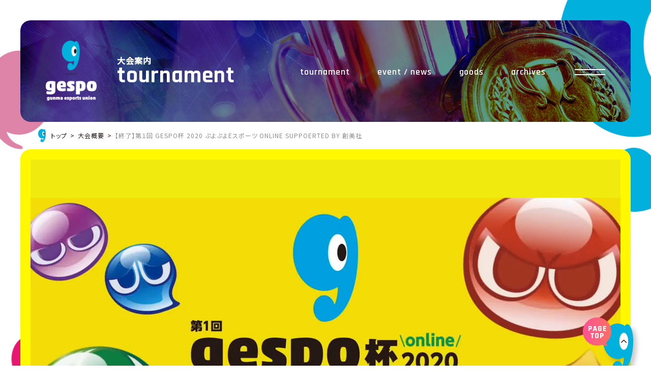

--- FILE ---
content_type: text/html; charset=UTF-8
request_url: https://gunma-esu.com/tournament/167/
body_size: 30518
content:

<!DOCTYPE html>
<html lang="ja">
<head prefix="og: http://ogp.me/ns# fb: http://ogp.me/ns/fb# article: http://ogp.me/ns/article#">
  <meta charset="UTF-8">

	<meta name="viewport" content="width=device-width">


	<title>【終了】第１回 gespo杯 2020 ぷよぷよeスポーツ online suppoerted by 創美社 | gespo</title>

	<!-- Global site tag (gtag.js) - Google Analytics -->



	<meta name="description" content="「群馬県eスポーツ連合(gespo)」は、群馬県におけるeスポーツの普及と競技力及び認知度向上、産業としての発展、コミュニティーの場づくりのための活動を行います。">
	<meta name="keywords" content="">


	<!-- Open Graph Protocol-->
	<meta property="og:title" content="gespo：Gunma esports Union（一般社団法人群馬県eスポーツ連合）">
	<meta property="og:type" content="website">
	<meta property="og:description" content="「群馬県eスポーツ連合(gespo)」は、群馬県におけるeスポーツの普及と競技力及び認知度向上、産業としての発展、コミュニティーの場づくりのための活動を行います。">
	<meta property="og:url" content="https://gunma-esu.com/">
	<meta property="og:image" content="https://gunma-esu.com/assets/img/common/og_image.jpg">
	<meta property="og:site_name" content="gespo">
	<!-- End Open Graph Protocol-->
	<!-- Twitter Cards-->
	<meta name="twitter:card" content="summary_large_image">
	<meta name="twitter:site" content="gesp">
	<meta name="twitter:url" content="https://gunma-esu.com/">
	<meta name="twitter:title" content="gespo：Gunma esports Union（一般社団法人群馬県eスポーツ連合）">
	<meta name="twitter:description" content="「群馬県eスポーツ連合(gespo)」は、群馬県におけるeスポーツの普及と競技力及び認知度向上、産業としての発展、コミュニティーの場づくりのための活動を行います。">
	<meta name="twitter:image:src" content="https://gunma-esu.com/assets/img/common/og_image.jpg">
	<!-- End Twitter Cards-->

	<link rel="canonical" href="https://gunma-esu.com/tournament/167/">

	<link rel="shortcut icon" href="/assets/img/common/favicon.ico">
	<link rel="stylesheet" href="/assets/css/frameworks.css">
	<link rel="stylesheet" href="/assets/css/common.css">
	<link rel="stylesheet" href="/assets/css/style.css">

	<title>【終了】第１回 gespo杯 2020 ぷよぷよeスポーツ online suppoerted by 創美社 &#8211; gespo</title>
<meta name='robots' content='max-image-preview:large' />
<link rel='stylesheet' id='sbi_styles-css' href='https://gunma-esu.com/websys/wp-content/plugins/instagram-feed/css/sbi-styles.min.css?ver=6.5.1' type='text/css' media='all' />
<link rel='stylesheet' id='wp-block-library-css' href='https://gunma-esu.com/websys/wp-includes/css/dist/block-library/style.min.css?ver=6.6.4' type='text/css' media='all' />
<style id='classic-theme-styles-inline-css' type='text/css'>
/*! This file is auto-generated */
.wp-block-button__link{color:#fff;background-color:#32373c;border-radius:9999px;box-shadow:none;text-decoration:none;padding:calc(.667em + 2px) calc(1.333em + 2px);font-size:1.125em}.wp-block-file__button{background:#32373c;color:#fff;text-decoration:none}
</style>
<style id='global-styles-inline-css' type='text/css'>
:root{--wp--preset--aspect-ratio--square: 1;--wp--preset--aspect-ratio--4-3: 4/3;--wp--preset--aspect-ratio--3-4: 3/4;--wp--preset--aspect-ratio--3-2: 3/2;--wp--preset--aspect-ratio--2-3: 2/3;--wp--preset--aspect-ratio--16-9: 16/9;--wp--preset--aspect-ratio--9-16: 9/16;--wp--preset--color--black: #000000;--wp--preset--color--cyan-bluish-gray: #abb8c3;--wp--preset--color--white: #ffffff;--wp--preset--color--pale-pink: #f78da7;--wp--preset--color--vivid-red: #cf2e2e;--wp--preset--color--luminous-vivid-orange: #ff6900;--wp--preset--color--luminous-vivid-amber: #fcb900;--wp--preset--color--light-green-cyan: #7bdcb5;--wp--preset--color--vivid-green-cyan: #00d084;--wp--preset--color--pale-cyan-blue: #8ed1fc;--wp--preset--color--vivid-cyan-blue: #0693e3;--wp--preset--color--vivid-purple: #9b51e0;--wp--preset--gradient--vivid-cyan-blue-to-vivid-purple: linear-gradient(135deg,rgba(6,147,227,1) 0%,rgb(155,81,224) 100%);--wp--preset--gradient--light-green-cyan-to-vivid-green-cyan: linear-gradient(135deg,rgb(122,220,180) 0%,rgb(0,208,130) 100%);--wp--preset--gradient--luminous-vivid-amber-to-luminous-vivid-orange: linear-gradient(135deg,rgba(252,185,0,1) 0%,rgba(255,105,0,1) 100%);--wp--preset--gradient--luminous-vivid-orange-to-vivid-red: linear-gradient(135deg,rgba(255,105,0,1) 0%,rgb(207,46,46) 100%);--wp--preset--gradient--very-light-gray-to-cyan-bluish-gray: linear-gradient(135deg,rgb(238,238,238) 0%,rgb(169,184,195) 100%);--wp--preset--gradient--cool-to-warm-spectrum: linear-gradient(135deg,rgb(74,234,220) 0%,rgb(151,120,209) 20%,rgb(207,42,186) 40%,rgb(238,44,130) 60%,rgb(251,105,98) 80%,rgb(254,248,76) 100%);--wp--preset--gradient--blush-light-purple: linear-gradient(135deg,rgb(255,206,236) 0%,rgb(152,150,240) 100%);--wp--preset--gradient--blush-bordeaux: linear-gradient(135deg,rgb(254,205,165) 0%,rgb(254,45,45) 50%,rgb(107,0,62) 100%);--wp--preset--gradient--luminous-dusk: linear-gradient(135deg,rgb(255,203,112) 0%,rgb(199,81,192) 50%,rgb(65,88,208) 100%);--wp--preset--gradient--pale-ocean: linear-gradient(135deg,rgb(255,245,203) 0%,rgb(182,227,212) 50%,rgb(51,167,181) 100%);--wp--preset--gradient--electric-grass: linear-gradient(135deg,rgb(202,248,128) 0%,rgb(113,206,126) 100%);--wp--preset--gradient--midnight: linear-gradient(135deg,rgb(2,3,129) 0%,rgb(40,116,252) 100%);--wp--preset--font-size--small: 13px;--wp--preset--font-size--medium: 20px;--wp--preset--font-size--large: 36px;--wp--preset--font-size--x-large: 42px;--wp--preset--spacing--20: 0.44rem;--wp--preset--spacing--30: 0.67rem;--wp--preset--spacing--40: 1rem;--wp--preset--spacing--50: 1.5rem;--wp--preset--spacing--60: 2.25rem;--wp--preset--spacing--70: 3.38rem;--wp--preset--spacing--80: 5.06rem;--wp--preset--shadow--natural: 6px 6px 9px rgba(0, 0, 0, 0.2);--wp--preset--shadow--deep: 12px 12px 50px rgba(0, 0, 0, 0.4);--wp--preset--shadow--sharp: 6px 6px 0px rgba(0, 0, 0, 0.2);--wp--preset--shadow--outlined: 6px 6px 0px -3px rgba(255, 255, 255, 1), 6px 6px rgba(0, 0, 0, 1);--wp--preset--shadow--crisp: 6px 6px 0px rgba(0, 0, 0, 1);}:where(.is-layout-flex){gap: 0.5em;}:where(.is-layout-grid){gap: 0.5em;}body .is-layout-flex{display: flex;}.is-layout-flex{flex-wrap: wrap;align-items: center;}.is-layout-flex > :is(*, div){margin: 0;}body .is-layout-grid{display: grid;}.is-layout-grid > :is(*, div){margin: 0;}:where(.wp-block-columns.is-layout-flex){gap: 2em;}:where(.wp-block-columns.is-layout-grid){gap: 2em;}:where(.wp-block-post-template.is-layout-flex){gap: 1.25em;}:where(.wp-block-post-template.is-layout-grid){gap: 1.25em;}.has-black-color{color: var(--wp--preset--color--black) !important;}.has-cyan-bluish-gray-color{color: var(--wp--preset--color--cyan-bluish-gray) !important;}.has-white-color{color: var(--wp--preset--color--white) !important;}.has-pale-pink-color{color: var(--wp--preset--color--pale-pink) !important;}.has-vivid-red-color{color: var(--wp--preset--color--vivid-red) !important;}.has-luminous-vivid-orange-color{color: var(--wp--preset--color--luminous-vivid-orange) !important;}.has-luminous-vivid-amber-color{color: var(--wp--preset--color--luminous-vivid-amber) !important;}.has-light-green-cyan-color{color: var(--wp--preset--color--light-green-cyan) !important;}.has-vivid-green-cyan-color{color: var(--wp--preset--color--vivid-green-cyan) !important;}.has-pale-cyan-blue-color{color: var(--wp--preset--color--pale-cyan-blue) !important;}.has-vivid-cyan-blue-color{color: var(--wp--preset--color--vivid-cyan-blue) !important;}.has-vivid-purple-color{color: var(--wp--preset--color--vivid-purple) !important;}.has-black-background-color{background-color: var(--wp--preset--color--black) !important;}.has-cyan-bluish-gray-background-color{background-color: var(--wp--preset--color--cyan-bluish-gray) !important;}.has-white-background-color{background-color: var(--wp--preset--color--white) !important;}.has-pale-pink-background-color{background-color: var(--wp--preset--color--pale-pink) !important;}.has-vivid-red-background-color{background-color: var(--wp--preset--color--vivid-red) !important;}.has-luminous-vivid-orange-background-color{background-color: var(--wp--preset--color--luminous-vivid-orange) !important;}.has-luminous-vivid-amber-background-color{background-color: var(--wp--preset--color--luminous-vivid-amber) !important;}.has-light-green-cyan-background-color{background-color: var(--wp--preset--color--light-green-cyan) !important;}.has-vivid-green-cyan-background-color{background-color: var(--wp--preset--color--vivid-green-cyan) !important;}.has-pale-cyan-blue-background-color{background-color: var(--wp--preset--color--pale-cyan-blue) !important;}.has-vivid-cyan-blue-background-color{background-color: var(--wp--preset--color--vivid-cyan-blue) !important;}.has-vivid-purple-background-color{background-color: var(--wp--preset--color--vivid-purple) !important;}.has-black-border-color{border-color: var(--wp--preset--color--black) !important;}.has-cyan-bluish-gray-border-color{border-color: var(--wp--preset--color--cyan-bluish-gray) !important;}.has-white-border-color{border-color: var(--wp--preset--color--white) !important;}.has-pale-pink-border-color{border-color: var(--wp--preset--color--pale-pink) !important;}.has-vivid-red-border-color{border-color: var(--wp--preset--color--vivid-red) !important;}.has-luminous-vivid-orange-border-color{border-color: var(--wp--preset--color--luminous-vivid-orange) !important;}.has-luminous-vivid-amber-border-color{border-color: var(--wp--preset--color--luminous-vivid-amber) !important;}.has-light-green-cyan-border-color{border-color: var(--wp--preset--color--light-green-cyan) !important;}.has-vivid-green-cyan-border-color{border-color: var(--wp--preset--color--vivid-green-cyan) !important;}.has-pale-cyan-blue-border-color{border-color: var(--wp--preset--color--pale-cyan-blue) !important;}.has-vivid-cyan-blue-border-color{border-color: var(--wp--preset--color--vivid-cyan-blue) !important;}.has-vivid-purple-border-color{border-color: var(--wp--preset--color--vivid-purple) !important;}.has-vivid-cyan-blue-to-vivid-purple-gradient-background{background: var(--wp--preset--gradient--vivid-cyan-blue-to-vivid-purple) !important;}.has-light-green-cyan-to-vivid-green-cyan-gradient-background{background: var(--wp--preset--gradient--light-green-cyan-to-vivid-green-cyan) !important;}.has-luminous-vivid-amber-to-luminous-vivid-orange-gradient-background{background: var(--wp--preset--gradient--luminous-vivid-amber-to-luminous-vivid-orange) !important;}.has-luminous-vivid-orange-to-vivid-red-gradient-background{background: var(--wp--preset--gradient--luminous-vivid-orange-to-vivid-red) !important;}.has-very-light-gray-to-cyan-bluish-gray-gradient-background{background: var(--wp--preset--gradient--very-light-gray-to-cyan-bluish-gray) !important;}.has-cool-to-warm-spectrum-gradient-background{background: var(--wp--preset--gradient--cool-to-warm-spectrum) !important;}.has-blush-light-purple-gradient-background{background: var(--wp--preset--gradient--blush-light-purple) !important;}.has-blush-bordeaux-gradient-background{background: var(--wp--preset--gradient--blush-bordeaux) !important;}.has-luminous-dusk-gradient-background{background: var(--wp--preset--gradient--luminous-dusk) !important;}.has-pale-ocean-gradient-background{background: var(--wp--preset--gradient--pale-ocean) !important;}.has-electric-grass-gradient-background{background: var(--wp--preset--gradient--electric-grass) !important;}.has-midnight-gradient-background{background: var(--wp--preset--gradient--midnight) !important;}.has-small-font-size{font-size: var(--wp--preset--font-size--small) !important;}.has-medium-font-size{font-size: var(--wp--preset--font-size--medium) !important;}.has-large-font-size{font-size: var(--wp--preset--font-size--large) !important;}.has-x-large-font-size{font-size: var(--wp--preset--font-size--x-large) !important;}
:where(.wp-block-post-template.is-layout-flex){gap: 1.25em;}:where(.wp-block-post-template.is-layout-grid){gap: 1.25em;}
:where(.wp-block-columns.is-layout-flex){gap: 2em;}:where(.wp-block-columns.is-layout-grid){gap: 2em;}
:root :where(.wp-block-pullquote){font-size: 1.5em;line-height: 1.6;}
</style>
<link rel='stylesheet' id='style-css' href='https://gunma-esu.com/websys/wp-content/themes/gespo/style.css?ver=6.6.4' type='text/css' media='all' />



<link rel="https://api.w.org/" href="https://gunma-esu.com/wp-json/" /><link rel="canonical" href="https://gunma-esu.com/tournament/167/" />
<link rel="alternate" title="oEmbed (JSON)" type="application/json+oembed" href="https://gunma-esu.com/wp-json/oembed/1.0/embed?url=https%3A%2F%2Fgunma-esu.com%2Ftournament%2F167%2F" />
<link rel="alternate" title="oEmbed (XML)" type="text/xml+oembed" href="https://gunma-esu.com/wp-json/oembed/1.0/embed?url=https%3A%2F%2Fgunma-esu.com%2Ftournament%2F167%2F&#038;format=xml" />
<meta name="generator" content="Elementor 3.24.5; features: e_font_icon_svg, additional_custom_breakpoints, e_optimized_control_loading; settings: css_print_method-external, google_font-enabled, font_display-swap">
			<style>
				.e-con.e-parent:nth-of-type(n+4):not(.e-lazyloaded):not(.e-no-lazyload),
				.e-con.e-parent:nth-of-type(n+4):not(.e-lazyloaded):not(.e-no-lazyload) * {
					background-image: none !important;
				}
				@media screen and (max-height: 1024px) {
					.e-con.e-parent:nth-of-type(n+3):not(.e-lazyloaded):not(.e-no-lazyload),
					.e-con.e-parent:nth-of-type(n+3):not(.e-lazyloaded):not(.e-no-lazyload) * {
						background-image: none !important;
					}
				}
				@media screen and (max-height: 640px) {
					.e-con.e-parent:nth-of-type(n+2):not(.e-lazyloaded):not(.e-no-lazyload),
					.e-con.e-parent:nth-of-type(n+2):not(.e-lazyloaded):not(.e-no-lazyload) * {
						background-image: none !important;
					}
				}
			</style>
			</head>
<body class="page--tournament single">
  <div class="wrap animsition-overlay" data-animsition-overlay="true">

    <!-- Site Header-->
	
    <header class="site-header" id="site-header">

      <div class="masthead">
        <p class="brand-logo">
          <a href="/"><img src="/assets/img/common/brand-logo-fixed.png" alt=""></a>
        </p>
      </div>

      <!-- GLOBAL NAV-->
      <nav class="globalnav" id="js-globalnav">
        <div class="content">
          <p class="gn-brand-logo">
            <a href="/"><img src="/assets/img/common/brand-logo.png" alt=""></a>
          </p>

          <!-- GLOBAL NAV--LIST-->
          <div class="gnav">
            <ul class="gnav-list">
              <li class="gn-top">
                <a class="animsition-link" href="/">
                  <span class="gnav__en">home</span>
                  <span class="gnav__jp">ホーム</span>
                </a>
              </li>
              <li class="gn-tournament">
                <a class="animsition-link" href="/tournament/">
                  <span class="gnav__en">tournament</span>
                  <span class="gnav__jp">大会案内</span>
                </a>
              </li>
              <li class="gn-event">
                <a class="animsition-link" href="/news/">
                  <span class="gnav__en">event / news</span>
                  <span class="gnav__jp">イベント・ニュース</span>
                </a>
              </li>
              <li class="gn-goods">
                <a class="animsition-link" href="/goods/">
                  <span class="gnav__en">goods</span>
                  <span class="gnav__jp">グッズ</span>
                </a>
              </li>
              <li class="gn-archives">
                <a class="animsition-link" href="/archives/">
                  <span class="gnav__en">archives</span>
                  <span class="gnav__jp">アーカイヴ</span>
                </a>
              </li>
            </ul>
          </div>

          <!-- GLOBAL NAV--SNS-->
          <div class="sns">
            <ul class="sns-list">
              <li>
                <a href="https://twitter.com/Gunma_eSports" target="_blank"><img src="/assets/img/common/ico-sns-twitter-w.png" alt=""></a>
              </li>
              <li>
                <a href="https://note.com/gunma_esu" target="_blank"><img src="/assets/img/common/ico-sns-note-w.png" alt=""></a>
              </li>
              <!-- add -->
              <li class="sns-yt">
              <a href="https://www.youtube.com/channel/UCyFf2JnzNOKVrCYVZTtKykQ" target="_blank"><img src="/assets/img/common/ico-sns-youtube-w.png" alt="" class="alpha"></a>
              </li>
              <!-- add -->
              <li>
                <a href="https://www.instagram.com/gespo_union/" target="_blank"><img src="/assets/img/common/ico-sns-instagram-w.png" alt=""></a>
              </li>
              <!-- <li>
                <a href="http://line.me/R/msg/text/?群馬県eスポーツ連合(gespo)%0D%0Ahttps://gunma-esu.com/" target="_blank"><img src="/assets/img/common/ico-sns-line-w.png" alt=""></a>
              </li> -->
            </ul>
          </div>

          <!-- GLOBAL NAV--SUPPORT-->
          <div class="support">
            <ul class="support-list">
              <li>
                <a href="mailto:contact@gunma-esu.com">お問い合わせ</a>
              </li>
              <li>
                <a href="/about/">gespo概要</a>
              </li>
              <li>
                <a href="/guideline/">イベント実施のガイドライン</a>
              </li>
            </ul>
          </div>
        </div>
      </nav>
      <!-- END GLOBAL NAV-->

      <div class="gn-nav" id="js-gn-menu">
        <div class="hamburger hamburger--spin-r">
          <div class="hamburger-box">
            <div class="hamburger-inner"></div>
          </div>
        </div>
      </div>

    </header>
	<!-- End Site Header-->

    <!-- Site Main-->
    <main id="site-main" class="site-main">

      <!-- section-hero-->
      <section class="section section-hero">
        <div class="section-content">
          <div class="content">
            <p class="brand-logo">
              <a href="https://gunma-esu.com/"><img src="/assets/img/common/brand-logo.png" alt=""></a>
            </p>
            <div class="page-title">
              <p class="page-title__jp">大会案内</p>
              <p class="page-title__en">tournament</p>
            </div>
                        <nav class="nav">
              <ul class="nav-list">
                <li class="gn-tournament">
                  <a class="animsition-link" href="/tournament/">
                    <span class="gnav__en">tournament</span>
                    <span class="gnav__jp">大会案内</span>
                  </a>
                </li>
                <li class="gn-event">
                  <a class="animsition-link" href="/news/">
                    <span class="gnav__en">event / news</span>
                    <span class="gnav__jp">イベント・ニュース</span>
                  </a>
                </li>
                <li class="gn-goods">
                  <a class="animsition-link" href="/goods/">
                    <span class="gnav__en">goods</span>
                    <span class="gnav__jp">グッズ</span>
                  </a>
                </li>
                <li class="gn-archives">
                  <a class="animsition-link" href="/archives/">
                    <span class="gnav__en">archives</span>
                    <span class="gnav__jp">アーカイヴ</span>
                  </a>
                </li>
              </ul>
            </nav>
			<div class="gn-nav">
              <div class="hamburger hamburger--spin-r">
                <div class="hamburger-box">
                  <div class="hamburger-inner"></div>
                </div>
              </div>
            </div>
            <div class="gn-nav">
              <div class="hamburger hamburger--spin-r">
                <div class="hamburger-box">
                  <div class="hamburger-inner"></div>
                </div>
              </div>
            </div>
          </div>
        </div>
      </section>
      <!-- End - section-hero-->
             <div class="breadcrumbs">
    <ol class="bc-list">
        <li><a href="/">トップ</a></li>
                <li><a href="https://gunma-esu.com/tournament/">大会概要</a></li>
        <li class="disabled">【終了】第１回 gespo杯 2020 ぷよぷよeスポーツ online suppoerted by 創美社        </li>
        
    </ol>
</div>


      <section class="section section-article">
        <div class="section-content">
          <div class="headline">
            <span class="bgimg" style="background-image:url(https://gunma-esu.com/websys/wp-content/uploads/2020/07/gespo3_puyopuyo1.png)"></span>
            <div class="headline__cat">
              <p class="title">
                <span class="label cat-tournament">tournament</span>
              </p>
            </div>
          </div>
          <div class="content row w1000">
            <article class="article">
              <div class="article__headline">
                <h1 class="title">【終了】第１回 gespo杯 2020 ぷよぷよeスポーツ online suppoerted by 創美社</h1>
                <p class="lead">第１回のgespo杯は、群馬のぷよぷよコミュニティと一緒に、ぷよぷよｅスポーツのオンライン大会を開催しました。</p>
                <p class="term">開催日程　2020年7月18日(日)</p>


              </div>
              <div class="article__content">
                <h3><strong>配信動画はこちら　→　<a href="https://www.youtube.com/watch?v=ZXsb1_lJlwI&amp;t=465s">第１回 gespo杯 2020 ぷよぷよeスポーツ online suppoerted by 創美社</a></strong></h3>
<p><img fetchpriority="high" decoding="async" class="alignnone size-full wp-image-172" src="https://gunma-esu.com/websys/wp-content/uploads/2020/07/gespo3_puyopuyo_main.png" alt="" width="1280" height="716" srcset="https://gunma-esu.com/websys/wp-content/uploads/2020/07/gespo3_puyopuyo_main.png 1280w, https://gunma-esu.com/websys/wp-content/uploads/2020/07/gespo3_puyopuyo_main-300x168.png 300w, https://gunma-esu.com/websys/wp-content/uploads/2020/07/gespo3_puyopuyo_main-1024x573.png 1024w, https://gunma-esu.com/websys/wp-content/uploads/2020/07/gespo3_puyopuyo_main-768x430.png 768w" sizes="(max-width: 1280px) 100vw, 1280px" /></p>
<p><img decoding="async" class="alignnone size-medium wp-image-178" src="https://gunma-esu.com/websys/wp-content/uploads/2020/07/gespo3_puyopuyo_visual-300x168.png" alt="" width="300" height="168" srcset="https://gunma-esu.com/websys/wp-content/uploads/2020/07/gespo3_puyopuyo_visual-300x168.png 300w, https://gunma-esu.com/websys/wp-content/uploads/2020/07/gespo3_puyopuyo_visual-1024x573.png 1024w, https://gunma-esu.com/websys/wp-content/uploads/2020/07/gespo3_puyopuyo_visual-768x430.png 768w, https://gunma-esu.com/websys/wp-content/uploads/2020/07/gespo3_puyopuyo_visual.png 1280w" sizes="(max-width: 300px) 100vw, 300px" />　<img decoding="async" class="alignnone size-medium wp-image-174" src="https://gunma-esu.com/websys/wp-content/uploads/2020/07/gespo3_puyopuyo2-300x168.png" alt="" width="300" height="168" srcset="https://gunma-esu.com/websys/wp-content/uploads/2020/07/gespo3_puyopuyo2-300x168.png 300w, https://gunma-esu.com/websys/wp-content/uploads/2020/07/gespo3_puyopuyo2-1024x574.png 1024w, https://gunma-esu.com/websys/wp-content/uploads/2020/07/gespo3_puyopuyo2-768x430.png 768w, https://gunma-esu.com/websys/wp-content/uploads/2020/07/gespo3_puyopuyo2.png 1280w" sizes="(max-width: 300px) 100vw, 300px" />　<img loading="lazy" decoding="async" class="alignnone size-medium wp-image-175" src="https://gunma-esu.com/websys/wp-content/uploads/2020/07/gespo3_puyopuyo3-300x168.png" alt="" width="300" height="168" srcset="https://gunma-esu.com/websys/wp-content/uploads/2020/07/gespo3_puyopuyo3-300x168.png 300w, https://gunma-esu.com/websys/wp-content/uploads/2020/07/gespo3_puyopuyo3-1024x573.png 1024w, https://gunma-esu.com/websys/wp-content/uploads/2020/07/gespo3_puyopuyo3-768x430.png 768w, https://gunma-esu.com/websys/wp-content/uploads/2020/07/gespo3_puyopuyo3.png 1280w" sizes="(max-width: 300px) 100vw, 300px" />　<img loading="lazy" decoding="async" class="alignnone size-medium wp-image-176" src="https://gunma-esu.com/websys/wp-content/uploads/2020/07/gespo3_puyopuyo4-300x168.png" alt="" width="300" height="168" srcset="https://gunma-esu.com/websys/wp-content/uploads/2020/07/gespo3_puyopuyo4-300x168.png 300w, https://gunma-esu.com/websys/wp-content/uploads/2020/07/gespo3_puyopuyo4-1024x573.png 1024w, https://gunma-esu.com/websys/wp-content/uploads/2020/07/gespo3_puyopuyo4-768x430.png 768w, https://gunma-esu.com/websys/wp-content/uploads/2020/07/gespo3_puyopuyo4.png 1280w" sizes="(max-width: 300px) 100vw, 300px" />　<img loading="lazy" decoding="async" class="alignnone size-medium wp-image-177" src="https://gunma-esu.com/websys/wp-content/uploads/2020/07/gespo3_puyopuyo5-300x168.png" alt="" width="300" height="168" srcset="https://gunma-esu.com/websys/wp-content/uploads/2020/07/gespo3_puyopuyo5-300x168.png 300w, https://gunma-esu.com/websys/wp-content/uploads/2020/07/gespo3_puyopuyo5-1024x573.png 1024w, https://gunma-esu.com/websys/wp-content/uploads/2020/07/gespo3_puyopuyo5-768x430.png 768w, https://gunma-esu.com/websys/wp-content/uploads/2020/07/gespo3_puyopuyo5.png 1280w" sizes="(max-width: 300px) 100vw, 300px" /></p>

                <p class="btn back-to-home">
                  <a class="btn__back" href="https://gunma-esu.com/tournament/">back to index</a>
                </p>
              </div>
            </article>
          </div>
        </div>
      </section>

		</main>
	<!-- End Site Main-->

	<!-- Site Footer-->
	    <footer class="footer" id="site-footer">
      <div class="pagetop" id="js-pagetop">
        <a href="javascript:void(0);"></a>
      </div>
      <div class="content row">
        <div class="footer__brand-logo">
          <a href="/"><img src="/assets/img/common/footer-brand-logo.png" alt=""></a>
        </div>
        <div class="footer__support">
          <div class="fs-title">
            <h3 class="fs-title__en">contact</h3>
            <p class="fs-title__jp">お問い合わせ</p>
          </div>
          <div class="fs-content">
            <dl>
              <dt>一般社団法人群馬県eスポーツ連合</dt>
              <dd>Gunma esports Union [gespo]</dd>
            </dl>
          </div>
        </div>

        <!-- footer -- sns-->
        <div class="footer__sns">
          <ul class="sns-list">
            <li class="sns-tw">
              <a href="https://twitter.com/Gunma_eSports" target="_blank"><img src="/assets/img/common/ico-sns-twitter.png" alt="" class="alpha"></a>
            </li>
            <li class="sns-fb">
              <a href="https://note.com/gunma_esu" target="_blank"><img src="/assets/img/common/ico-sns-facebook.png" alt="" class="alpha"></a>
            </li>
            <li class="sns-yt">
              <a href="https://www.youtube.com/channel/UCyFf2JnzNOKVrCYVZTtKykQ" target="_blank"><img src="/assets/img/common/ico-sns-youtube.png" alt="" class="alpha"></a>
            </li>

            <li class="sns-insta">
              <a href="https://www.instagram.com/gespo_union/" target="_blank"><img src="/assets/img/common/ico-sns-insta.png" alt="" class="alpha"></a>
            </li>
            <!-- <li class="sns-line">
              <a href="http://line.me/R/msg/text/?群馬県eスポーツ連合(gespo)%0D%0Ahttps://gunma-esu.com/" target="_blank"><img src="/assets/img/common/ico-sns-line.png" alt="" class="alpha"></a>
            </li> -->
          </ul>
        </div>

        <div class="footer__address">
          <p>〒371-0054　群馬県前橋市下細井町289-3
            <br>090-1030-8260(倉林) / 080-2049-1515(平井)
            <br>
            <a href="mailto:contact@gunma-esu.com">contact@gunma-esu.com</a>
          </p>
        </div>

        <!-- footer -- copyright-->
        <div class="footer__copyright">
          <p class="copyright">Copyright Gunma esports Union All Riguhts Reserved.</p>
        </div>
      </div>
    </footer>
	<!-- End Site Footer-->

</div>



<!-- Instagram Feed JS -->

			
			<script async src="https://www.googletagmanager.com/gtag/js?id=G-EJ2QN8M19S"></script><script>
  window.dataLayer = window.dataLayer || [];
  function gtag(){dataLayer.push(arguments);}
  gtag('js', new Date());

  gtag('config', 'G-EJ2QN8M19S');
</script><script type="text/javascript" src="https://gunma-esu.com/websys/wp-includes/js/jquery/jquery.min.js?ver=3.7.1" id="jquery-core-js"></script><script type="text/javascript" src="https://gunma-esu.com/websys/wp-includes/js/jquery/jquery-migrate.min.js?ver=3.4.1" id="jquery-migrate-js"></script><script type="text/javascript" src="//webfonts.sakura.ne.jp/js/sakurav3.js?fadein=0&amp;ver=3.1.4" id="typesquare_std-js"></script><script src="/assets/js/libs.js"></script><script src="/assets/js/app.js"></script><script src="/assets/js/top.js"></script><script type="text/javascript">
var sbiajaxurl = "https://gunma-esu.com/websys/wp-admin/admin-ajax.php";
</script><script type='text/javascript'>
				const lazyloadRunObserver = () => {
					const lazyloadBackgrounds = document.querySelectorAll( `.e-con.e-parent:not(.e-lazyloaded)` );
					const lazyloadBackgroundObserver = new IntersectionObserver( ( entries ) => {
						entries.forEach( ( entry ) => {
							if ( entry.isIntersecting ) {
								let lazyloadBackground = entry.target;
								if( lazyloadBackground ) {
									lazyloadBackground.classList.add( 'e-lazyloaded' );
								}
								lazyloadBackgroundObserver.unobserve( entry.target );
							}
						});
					}, { rootMargin: '200px 0px 200px 0px' } );
					lazyloadBackgrounds.forEach( ( lazyloadBackground ) => {
						lazyloadBackgroundObserver.observe( lazyloadBackground );
					} );
				};
				const events = [
					'DOMContentLoaded',
					'elementor/lazyload/observe',
				];
				events.forEach( ( event ) => {
					document.addEventListener( event, lazyloadRunObserver );
				} );
			</script></body>
</html>


--- FILE ---
content_type: text/css
request_url: https://gunma-esu.com/assets/css/common.css
body_size: 28071
content:
@charset "UTF-8";
/** GENERAL
==============================================*/
/*
  INIT
---------------------------------------------------------------- */
@import url("https://fonts.googleapis.com/css2?family=Noto+Sans+JP:wght@300;400;500&display=swap");
@import url("https://fonts.googleapis.com/css2?family=Rajdhani:wght@300;400;600;700&display=swap");
*,
*:before,
*:after {
  box-sizing: border-box;
}

html {
  font-size: 62.5%;
  -webkit-font-smoothing: antialiased;
}

body {
  font-size: 1.6rem;
  font-family: "Noto Sans JP", "游ゴシック", YuGothic, "メイリオ", Meiryo, "ＭＳ Ｐゴシック", "MS PGothic", Helvetica, Arial, Verdana, sans-serif;
  letter-spacing: 0.06em;
  font-feature-settings: 'palt';
  text-rendering: optimizeLegibility;
  line-height: 1.8;
  color: #231814;
  margin: 0;
  padding: 0;
}

@media only screen and (max-width: 768px) {
  body {
    font-size: 1.2rem;
  }
}

main,
article,
aside,
footer,
header,
nav,
section {
  display: block;
}

div, dl, dt, dd, ul, ol, li, pre, form, blockquote, th, td {
  margin: 0;
  padding: 0;
}

h1, h2, h3, h4, h5, h6 {
  font-weight: normal;
  font-style: normal;
  text-rendering: optimizeLegibility;
  margin: 0;
  line-height: 1.4;
}

p {
  margin: 0;
}

ul, ol {
  list-style: none;
}

img {
  vertical-align: bottom;
  border-style: none;
}

map,
area,
map:active,
area:active {
  border: none;
  outline: none;
}

figure {
  margin: 0;
}

.text-center {
  text-align: center;
}

.clearfix {
  *zoom: 1;
}

.clearfix:after {
  content: "";
  display: table;
  clear: both;
}

.notes {
  font-size: 1.2rem;
  line-height: 1.4;
}

/** FONTS
==============================================*/
@font-face {
  font-family: 'fontello';
  src: url("../font/fontello.eot?99868451");
  src: url("../font/fontello.eot?99868451#iefix") format("embedded-opentype"), url("../font/fontello.woff2?99868451") format("woff2"), url("../font/fontello.woff?99868451") format("woff"), url("../font/fontello.ttf?99868451") format("truetype"), url("../font/fontello.svg?99868451#fontello") format("svg");
  font-weight: normal;
  font-style: normal;
}

/* Chrome hack: SVG is rendered more smooth in Windozze. 100% magic, uncomment if you need it. */
/* Note, that will break hinting! In other OS-es font will be not as sharp as it could be */
/*
@media screen and (-webkit-min-device-pixel-ratio:0) {
  @font-face {
    font-family: 'fontello';
    src: url('../font/fontello.svg?99868451#fontello') format('svg');
  }
}
*/
[class^="icon-"]:before, [class*=" icon-"]:before {
  font-family: "fontello";
  font-style: normal;
  font-weight: normal;
  speak: never;
  display: inline-block;
  text-decoration: inherit;
  width: 1em;
  margin-right: .2em;
  text-align: center;
  /* opacity: .8; */
  /* For safety - reset parent styles, that can break glyph codes*/
  font-variant: normal;
  text-transform: none;
  /* fix buttons height, for twitter bootstrap */
  line-height: 1em;
  /* Animation center compensation - margins should be symmetric */
  /* remove if not needed */
  margin-left: .2em;
  /* you can be more comfortable with increased icons size */
  /* font-size: 120%; */
  /* Font smoothing. That was taken from TWBS */
  -webkit-font-smoothing: antialiased;
  -moz-osx-font-smoothing: grayscale;
  /* Uncomment for 3D effect */
  /* text-shadow: 1px 1px 1px rgba(127, 127, 127, 0.3); */
}

.icon-down-dir:before {
  content: '\e800';
}

/* '' */
.icon-left-dir:before {
  content: '\e801';
}

/* '' */
.icon-right-dir-2:before {
  content: '\e802';
}

/* '' */
.icon-up-dir:before {
  content: '\e803';
}

/* '' */
.icon-down-open-big:before {
  content: '\e804';
}

/* '' */
.icon-left-open-big:before {
  content: '\e805';
}

/* '' */
.icon-right-open-big:before {
  content: '\e806';
}

/* '' */
.icon-up-open-big:before {
  content: '\e807';
}

/* '' */
.icon-search:before {
  content: '\e808';
}

/* '' */
.icon-pin:before {
  content: '\e809';
}

/* '' */
.icon-cog:before {
  content: '\e80a';
}

/* '' */
.icon-plus:before {
  content: '\e80b';
}

/* '' */
.icon-heart:before {
  content: '\e80c';
}

/* '' */
.icon-twitter:before {
  content: '\f099';
}

/* '' */
.icon-facebook:before {
  content: '\f09a';
}

/* '' */
.icon-circle:before {
  content: '\f111';
}

/* '' */
/** JS LIBS
==============================================*/
@font-face {
  font-family: 'swiper-icons';
  src: url("data:application/font-woff;charset=utf-8;base64, [base64]//wADZ2x5ZgAAAywAAADMAAAD2MHtryVoZWFkAAABbAAAADAAAAA2E2+eoWhoZWEAAAGcAAAAHwAAACQC9gDzaG10eAAAAigAAAAZAAAArgJkABFsb2NhAAAC0AAAAFoAAABaFQAUGG1heHAAAAG8AAAAHwAAACAAcABAbmFtZQAAA/gAAAE5AAACXvFdBwlwb3N0AAAFNAAAAGIAAACE5s74hXjaY2BkYGAAYpf5Hu/j+W2+MnAzMYDAzaX6QjD6/4//Bxj5GA8AuRwMYGkAPywL13jaY2BkYGA88P8Agx4j+/8fQDYfA1AEBWgDAIB2BOoAeNpjYGRgYNBh4GdgYgABEMnIABJzYNADCQAACWgAsQB42mNgYfzCOIGBlYGB0YcxjYGBwR1Kf2WQZGhhYGBiYGVmgAFGBiQQkOaawtDAoMBQxXjg/wEGPcYDDA4wNUA2CCgwsAAAO4EL6gAAeNpj2M0gyAACqxgGNWBkZ2D4/wMA+xkDdgAAAHjaY2BgYGaAYBkGRgYQiAHyGMF8FgYHIM3DwMHABGQrMOgyWDLEM1T9/w8UBfEMgLzE////P/5//f/V/xv+r4eaAAeMbAxwIUYmIMHEgKYAYjUcsDAwsLKxc3BycfPw8jEQA/[base64]/uznmfPFBNODM2K7MTQ45YEAZqGP81AmGGcF3iPqOop0r1SPTaTbVkfUe4HXj97wYE+yNwWYxwWu4v1ugWHgo3S1XdZEVqWM7ET0cfnLGxWfkgR42o2PvWrDMBSFj/IHLaF0zKjRgdiVMwScNRAoWUoH78Y2icB/yIY09An6AH2Bdu/UB+yxopYshQiEvnvu0dURgDt8QeC8PDw7Fpji3fEA4z/PEJ6YOB5hKh4dj3EvXhxPqH/SKUY3rJ7srZ4FZnh1PMAtPhwP6fl2PMJMPDgeQ4rY8YT6Gzao0eAEA409DuggmTnFnOcSCiEiLMgxCiTI6Cq5DZUd3Qmp10vO0LaLTd2cjN4fOumlc7lUYbSQcZFkutRG7g6JKZKy0RmdLY680CDnEJ+UMkpFFe1RN7nxdVpXrC4aTtnaurOnYercZg2YVmLN/d/gczfEimrE/fs/bOuq29Zmn8tloORaXgZgGa78yO9/cnXm2BpaGvq25Dv9S4E9+5SIc9PqupJKhYFSSl47+Qcr1mYNAAAAeNptw0cKwkAAAMDZJA8Q7OUJvkLsPfZ6zFVERPy8qHh2YER+3i/BP83vIBLLySsoKimrqKqpa2hp6+jq6RsYGhmbmJqZSy0sraxtbO3sHRydnEMU4uR6yx7JJXveP7WrDycAAAAAAAH//wACeNpjYGRgYOABYhkgZgJCZgZNBkYGLQZtIJsFLMYAAAw3ALgAeNolizEKgDAQBCchRbC2sFER0YD6qVQiBCv/H9ezGI6Z5XBAw8CBK/m5iQQVauVbXLnOrMZv2oLdKFa8Pjuru2hJzGabmOSLzNMzvutpB3N42mNgZGBg4GKQYzBhYMxJLMlj4GBgAYow/P/PAJJhLM6sSoWKfWCAAwDAjgbRAAB42mNgYGBkAIIbCZo5IPrmUn0hGA0AO8EFTQAA") format("woff");
  font-weight: 400;
  font-style: normal;
}

:root {
  --swiper-theme-color: #007aff;
}

.swiper-container {
  margin-left: auto;
  margin-right: auto;
  position: relative;
  overflow: hidden;
  list-style: none;
  padding: 0;
  /* Fix of Webkit flickering */
  z-index: 1;
}

.swiper-container-vertical > .swiper-wrapper {
  flex-direction: column;
}

.swiper-wrapper {
  position: relative;
  width: 100%;
  height: 100%;
  z-index: 1;
  display: flex;
  transition-property: transform;
  box-sizing: content-box;
}

.swiper-container-android .swiper-slide,
.swiper-wrapper {
  transform: translate3d(0px, 0, 0);
}

.swiper-container-multirow > .swiper-wrapper {
  flex-wrap: wrap;
}

.swiper-container-multirow-column > .swiper-wrapper {
  flex-wrap: wrap;
  flex-direction: column;
}

.swiper-container-free-mode > .swiper-wrapper {
  transition-timing-function: ease-out;
  margin: 0 auto;
}

.swiper-slide {
  flex-shrink: 0;
  width: 100%;
  height: 100%;
  position: relative;
  transition-property: transform;
}

.swiper-slide-invisible-blank {
  visibility: hidden;
}

/* Auto Height */
.swiper-container-autoheight,
.swiper-container-autoheight .swiper-slide {
  height: auto;
}

.swiper-container-autoheight .swiper-wrapper {
  align-items: flex-start;
  transition-property: transform, height;
}

/* 3D Effects */
.swiper-container-3d {
  perspective: 1200px;
}

.swiper-container-3d .swiper-wrapper,
.swiper-container-3d .swiper-slide,
.swiper-container-3d .swiper-slide-shadow-left,
.swiper-container-3d .swiper-slide-shadow-right,
.swiper-container-3d .swiper-slide-shadow-top,
.swiper-container-3d .swiper-slide-shadow-bottom,
.swiper-container-3d .swiper-cube-shadow {
  transform-style: preserve-3d;
}

.swiper-container-3d .swiper-slide-shadow-left,
.swiper-container-3d .swiper-slide-shadow-right,
.swiper-container-3d .swiper-slide-shadow-top,
.swiper-container-3d .swiper-slide-shadow-bottom {
  position: absolute;
  left: 0;
  top: 0;
  width: 100%;
  height: 100%;
  pointer-events: none;
  z-index: 10;
}

.swiper-container-3d .swiper-slide-shadow-left {
  background-image: linear-gradient(to left, rgba(0, 0, 0, 0.5), rgba(0, 0, 0, 0));
}

.swiper-container-3d .swiper-slide-shadow-right {
  background-image: linear-gradient(to right, rgba(0, 0, 0, 0.5), rgba(0, 0, 0, 0));
}

.swiper-container-3d .swiper-slide-shadow-top {
  background-image: linear-gradient(to top, rgba(0, 0, 0, 0.5), rgba(0, 0, 0, 0));
}

.swiper-container-3d .swiper-slide-shadow-bottom {
  background-image: linear-gradient(to bottom, rgba(0, 0, 0, 0.5), rgba(0, 0, 0, 0));
}

/* CSS Mode */
.swiper-container-css-mode > .swiper-wrapper {
  overflow: auto;
  scrollbar-width: none;
  /* For Firefox */
  -ms-overflow-style: none;
  /* For Internet Explorer and Edge */
}

.swiper-container-css-mode > .swiper-wrapper::-webkit-scrollbar {
  display: none;
}

.swiper-container-css-mode > .swiper-wrapper > .swiper-slide {
  scroll-snap-align: start start;
}

.swiper-container-horizontal.swiper-container-css-mode > .swiper-wrapper {
  -ms-scroll-snap-type: x mandatory;
      scroll-snap-type: x mandatory;
}

.swiper-container-vertical.swiper-container-css-mode > .swiper-wrapper {
  -ms-scroll-snap-type: y mandatory;
      scroll-snap-type: y mandatory;
}

/** COMMON
==============================================*/
.btn__more {
  margin-top: 3em;
  width: 50%;
}

.btn__about_inbox {
  margin-top: 1.5em;
}

.btn__loadmore {
  margin-top: 3em;
  width: 100%;
}

.btn__loadmore .more {
  position: relative;
  padding: 1.25em 0 2.5em;
  background-color: #fff;
}

.btn__loadmore .more:after {
  position: absolute;
  bottom: 0;
  left: 50%;
  content: '\e804';
  font-family: fontello;
  transform: translate(-50%, -80%);
}

.btn__skew {
  display: block;
  margin: 0 auto;
  padding: .5em 0;
  width: 100%;
  background: linear-gradient(to right, #4996c8, #559e97);
  box-shadow: 4px 4px 1px rgba(100, 100, 100, 0.3);
  color: #fff;
  text-align: center;
  letter-spacing: .15ch;
  font-weight: bold;
  font-size: 1.4rem;
  transform: skewX(-14deg);
}

.btn__skew span {
  display: inline-block;
  min-height: 2em;
  width: 100%;
  outline: none;
  border: none;
  background: none;
  transform: skewX(14deg);
}

a.more,
button.more,
span.more {
  display: inline-block;
  margin: 0 auto;
  padding: 1em 3em;
  width: 100%;
  border-radius: 50px;
  color: #4d4d53;
  text-align: center;
  line-height: 1;
  font-family: "Rajdhani", sans-serif;
  font-weight: 600;
}

@media only screen and (min-width: 768px) {
  a.more,
  button.more,
  span.more {
    opacity: 1;
    transition: all 100ms cubic-bezier(0.42, 0, 0.58, 1);
  }
  a.more:hover,
  button.more:hover,
  span.more:hover {
    opacity: .7;
  }
}

@media only screen and (max-width: 768px) {
  a.more,
  button.more,
  span.more {
    padding: 1em;
    font-size: 1.4rem;
  }
}

a.more.border,
button.more.border,
span.more.border {
  border: 1px solid #4d4d53;
  border-radius: 40px;
  color: #4d4d53;
}

a.more.radius,
button.more.radius,
span.more.radius {
  border-radius: 40px;
}

a.more.wh,
button.more.wh,
span.more.wh {
  background-color: #fff;
}

@media only screen and (min-width: 768px) {
  a.more.wh:hover,
  button.more.wh:hover,
  span.more.wh:hover {
    background-color: #0196D1;
    color: #fff;
  }
}

a.more.fill,
button.more.fill,
span.more.fill {
  position: relative;
  background-position: 100% 100%;
  background-size: 100% 200%;
  transition: background-position .2s;
  background-color: #000;
  color: #fff;
}

@media only screen and (min-width: 768px) {
  a.more.fill,
  button.more.fill,
  span.more.fill {
    transition: all 220ms cubic-bezier(0.19, 1, 0.22, 1);
  }
}

a.more.fill span,
button.more.fill span,
span.more.fill span {
  display: inline-block;
}

a.more.hover,
button.more.hover,
span.more.hover {
  transition: all 100ms cubic-bezier(0.42, 0, 0.58, 1);
}

@media only screen and (min-width: 768px) {
  a.more.hover:hover,
  button.more.hover:hover,
  span.more.hover:hover {
    background-color: #fff;
    color: #058d9b;
  }
}

a.more.back,
button.more.back,
span.more.back {
  background-color: #0196D1;
  color: #fff;
  position: relative;
  margin-top: 2em;
}

a.more.back::after,
button.more.back::after,
span.more.back::after {
  position: absolute;
  top: 50%;
  left: 10px;
  width: 14px;
  height: 14px;
  background-image: url(../img/btn-more-arrow_l.png);
  content: '';
  background-size: cover;
  background-position: 50% 50%;
  transform: translate(0, -50%);
}

button.more {
  background: none;
  -webkit-appearance: none;
     -moz-appearance: none;
          appearance: none;
  cursor: pointer;
  outline: none;
}

.inview {
  opacity: 0;
}

.inview.slideIn {
  transform: translate(0px, 60px);
  transition: all 800ms cubic-bezier(0.215, 0.61, 0.355, 1);
}

.inview.slideIn.bottom {
  transition: all 1600ms cubic-bezier(0.19, 1, 0.22, 1);
  transform: translate(0px, 120px);
}

.inview.slideIn.animate {
  opacity: 1;
  transform: translate(0px, 0px);
}

.inview.fadeIn {
  transition: opacity 1500ms cubic-bezier(0.25, 0.1, 0.25, 1);
}

.inview.fadeIn.animate {
  opacity: 1;
}

.masker {
  display: inline-block;
  overflow: hidden;
}

.masker .typo {
  transform: translate(0, 100%);
  transition: transform 1600ms cubic-bezier(0.77, 0, 0.175, 1);
}

.masker.animate .typo {
  transform: translate(0, 0%);
}

.breadcrumbs {
  padding: 1.75em 60px;
  position: relative;
  font-size: 1.2rem;
  background-image: url(../img/common/brand-img.png);
  background-repeat: no-repeat;
  background-size: 15px auto;
  background-position: 35px 50%;
}

@media only screen and (max-width: 768px) {
  .breadcrumbs {
    display: none;
  }
}

.breadcrumbs .bc-list {
  margin-bottom: 0;
  display: flex;
}

.breadcrumbs .bc-list a:hover {
  text-decoration: none;
}

@media only screen and (max-width: 768px) {
  .breadcrumbs .bc-list a:hover {
    text-decoration: underline;
  }
}

.breadcrumbs li {
  line-height: 1;
  text-transform: uppercase;
}

.breadcrumbs li:not(:last-child)::after {
  content: ">";
  margin: 0 .5em;
  position: relative;
}

.breadcrumbs li.disabled {
  opacity: 0.5;
}

.inline-block {
  font-size: 0;
}

.inline-block li {
  display: inline-block;
}

a {
  color: #231814;
  text-decoration: none;
  outline: none;
}

a:hover {
  color: #231814;
  text-decoration: none;
}

a .alpha {
  filter: progid:DXImageTransform.Microsoft.Alpha(Opacity=100);
  opacity: 1;
  transition: all 100ms cubic-bezier(0.42, 0, 0.58, 1);
}

@media only screen and (max-width: 768px) {
  a .alpha {
    transition-duration: 0s;
  }
}

a:hover .alpha {
  filter: progid:DXImageTransform.Microsoft.Alpha(Opacity=80);
  opacity: 0.8;
}

@media only screen and (max-width: 768px) {
  a:hover .alpha {
    opacity: 1;
  }
}

.text-center {
  text-align: center;
}

.figure img, .flex img {
  width: 100%;
}

.tag {
  height: 0;
  overflow: hidden;
}

img.flex {
  width: 100%;
  height: auto;
}

img.full {
  max-width: none;
}

img.cover {
  object-fit: cover;
}

.show-small {
  display: none;
}

@media only screen and (max-width: 768px) {
  .show-small {
    display: inherit;
  }
}

@media only screen and (max-width: 768px) {
  .hide-small {
    display: none;
  }
}

@media only screen and (max-width: 768px) {
  .small-nopad {
    padding: 0 !important;
  }
}

.pager,
.navigation.pagination {
  padding: 30px 0 40px;
}

.pager a,
.navigation.pagination a {
  opacity: 1;
  transition: all 100ms cubic-bezier(0.42, 0, 0.58, 1);
}

@media only screen and (max-width: 768px) {
  .pager a,
  .navigation.pagination a {
    transition-duration: 0s;
  }
}

.pager a:hover,
.navigation.pagination a:hover {
  opacity: 0.7;
}

@media only screen and (max-width: 768px) {
  .pager a:hover,
  .navigation.pagination a:hover {
    filter: progid:DXImageTransform.Microsoft.Alpha(Opacity=100);
    opacity: 1;
  }
}

@media only screen and (max-width: 768px) {
  .pager,
  .navigation.pagination {
    padding-bottom: 30px;
  }
}

.pager .nav-links,
.navigation.pagination .nav-links {
  position: relative;
  text-align: center;
}

.pager .nav-links > *,
.navigation.pagination .nav-links > * {
  color: #111;
  display: block;
  line-height: 1;
  display: inline-block;
  vertical-align: middle;
  *vertical-align: auto;
  *zoom: 1;
  *display: inline;
  margin: 0 2em;
}

.pager .nav-links span.current,
.navigation.pagination .nav-links span.current {
  background-color: #0196D1;
  color: #fff;
}

.pager .nav-links .next,
.pager .nav-links .prev,
.navigation.pagination .nav-links .next,
.navigation.pagination .nav-links .prev {
  position: relative;
  top: 0;
  padding: 0 30px;
}

@media only screen and (max-width: 768px) {
  .pager .nav-links .next,
  .pager .nav-links .prev,
  .navigation.pagination .nav-links .next,
  .navigation.pagination .nav-links .prev {
    top: 2px;
  }
}

.pager .nav-links a.next,
.navigation.pagination .nav-links a.next {
  right: 0;
  padding-right: 8px;
}

.pager .nav-links a.prev,
.navigation.pagination .nav-links a.prev {
  left: 0;
  padding-left: 8px;
}

.pager .nav-links a.prev:before,
.navigation.pagination .nav-links a.prev:before {
  position: absolute;
  left: -12px;
  top: 50%;
  margin-top: -6px;
  content: " ";
  width: 0;
  height: 0;
  border: 6px solid transparent;
  border-right: 6px solid #111;
}

.pager .nav-links .page-numbers:not(.prev):not(.next),
.navigation.pagination .nav-links .page-numbers:not(.prev):not(.next) {
  border-radius: 0;
  padding: 8px 10px;
}

.pager .nav-next a,
.navigation.pagination .nav-next a {
  padding-right: 1.5em;
  background-repeat: no-repeat;
  background-position: 100% 50%;
  background-image: url(../img/common/ico-next.png);
}

.pager .nav-previous a,
.navigation.pagination .nav-previous a {
  padding-left: 1.5em;
  background-repeat: no-repeat;
  background-position: 0% 50%;
  background-image: url(../img/common/ico-prev.png);
}

.row {
  margin: 0 auto;
  padding: 0 20px;
  max-width: 1120px;
}

.row .row {
  padding: 0;
}

.row.nopad {
  padding: 0;
}

@media only screen and (max-width: 768px) {
  .row {
    padding: 0 15px;
  }
}

@media only screen and (max-width: 768px) {
  .row.sp-nopad {
    padding: 0;
  }
}

.w800 {
  max-width: 840px;
}

.w960 {
  max-width: 1000px;
}

.w1000 {
  max-width: 1040px;
}

.w1280 {
  max-width: 1320px;
}

@media only screen and (min-width: 768px) {
  .grid-margin-x-60 {
    margin: 0 -30px;
  }
  .grid-margin-x-60 .cell {
    padding: 0 30px;
  }
  .grid-margin-x-40 {
    margin: 0 -20px;
  }
  .grid-margin-x-40 .cell {
    padding: 0 20px;
  }
  .grid-margin-x-30 {
    margin: 0 -15px;
  }
  .grid-margin-x-30 .cell {
    padding: 0 15px;
  }
  .grid-margin-x-20 {
    margin: 0 -10px;
  }
  .grid-margin-x-20 .cell {
    padding: 0 10px;
  }
  .grid-margin-x-15 {
    margin: 0 -7.5px;
  }
  .grid-margin-x-15 .cell {
    padding: 0 7.5px;
  }
}

.pagetop {
  position: fixed;
  right: 20px;
  bottom: 0;
  z-index: 9;
}

.pagetop a {
  display: block;
  padding: 20px 0;
  text-align: center;
  font-weight: bold;
  position: relative;
  background-image: url(../img/common/pagetop.png);
  background-size: cover;
  width: 114px;
  height: 95px;
}

@media only screen and (max-width: 768px) {
  .pagetop a {
    width: 70px;
    height: 60px;
  }
}

/** SITE HEADER
==============================================*/
@media only screen and (min-width: 768px) {
  .site-header .gn-nav,
  .site-header .masthead {
    visibility: hidden;
    opacity: 0;
    transition: all 200ms cubic-bezier(0.42, 0, 0.58, 1);
  }
  .site-header.fixed .gn-nav,
  .site-header.fixed .masthead {
    visibility: visible;
    opacity: 1;
  }
  .site-header.is-open .gn-nav {
    visibility: visible !important;
    opacity: 1 !important;
  }
}

@media only screen and (max-width: 768px) {
  .site-header {
    position: fixed;
    z-index: 5;
  }
}

.masthead {
  padding: 20px;
  position: fixed;
  top: 0;
  left: 0;
  z-index: 9;
}

@media only screen and (max-width: 768px) {
  .masthead {
    padding: 18px 18px;
    z-index: 999;
  }
  .masthead img {
    width: 40px;
    transition: all 200ms cubic-bezier(0.165, 0.84, 0.44, 1);
  }
}

@media only screen and (max-width: 768px) {
  .page--top .masthead, .fixed .masthead {
    padding: 14px;
  }
  .page--top .masthead img, .fixed .masthead img {
    width: 60px;
  }
}

.globalnav {
  position: fixed;
  top: 0;
  left: 0;
  z-index: 99;
  display: none;
  overflow: auto;
  padding: 30px;
  width: 100%;
  height: 100%;
  background-color: rgba(255, 255, 255, 0.9);
  color: #fff;
  text-align: center;
  font-weight: bold;
  font-size: 1.4rem;
}

@media only screen and (max-width: 768px) {
  .globalnav {
    padding: 10px;
    font-size: 1.2rem;
  }
}

.globalnav .gn-brand-logo {
  position: absolute;
  top: 40px;
  left: 60px;
}

@media only screen and (max-width: 768px) {
  .globalnav .gn-brand-logo {
    display: none;
  }
}

.globalnav .content {
  position: relative;
  overflow: hidden;
  height: 100%;
  border-radius: 20px;
  background: #027ddd;
  background-image: url(../img/common/gn-bg.png);
  background-position: 50% 0;
  background-size: cover;
}

@media only screen and (max-width: 768px) {
  .globalnav .content {
    border-radius: 10px;
  }
}

.globalnav a {
  color: inherit;
}

@media only screen and (min-width: 768px) {
  .globalnav a {
    opacity: 1;
    transition: all 100ms cubic-bezier(0.42, 0, 0.58, 1);
  }
  .globalnav a:hover {
    opacity: .8;
  }
}

@media only screen and (min-width: 768px) {
  .globalnav .brand-logo {
    float: left;
    padding: 5px 0 0 20px;
  }
}

@media only screen and (max-width: 768px) {
  .globalnav .brand-logo {
    position: absolute;
    top: 50%;
    left: 20px;
    z-index: 9;
    padding-top: 0;
    transform: translateY(-50%);
  }
}

.globalnav .brand-logo a {
  display: inline-block;
  max-width: 265px;
}

.globalnav .brand-logo img {
  width: 180px;
}

@media only screen and (max-width: 768px) {
  .globalnav .brand-logo img {
    width: 120px;
  }
}

.globalnav .gnav {
  margin-top: 36vh;
}

@media only screen and (max-width: 768px) {
  .globalnav .gnav {
    margin-top: 17vh;
  }
}

@media only screen and (min-width: 768px) {
  .globalnav .gnav-list {
    display: flex;
    justify-content: center;
  }
}

.globalnav .gnav li {
  margin: 2em 3em;
  line-height: 1.4;
}

@media only screen and (max-width: 768px) {
  .globalnav .gnav li {
    line-height: 1.2;
  }
}

.globalnav .gnav__en {
  font-weight: 700;
  font-size: 2.6rem;
  font-family: "Rajdhani", sans-serif;
}

@media only screen and (max-width: 768px) {
  .globalnav .gnav__en {
    font-size: 2.2rem;
  }
}

@media only screen and (max-width: 768px) {
  .globalnav .gnav__jp {
    font-size: 1.1rem;
  }
}

.globalnav .gnav a,
.globalnav .gnav span {
  display: block;
}

.globalnav .sns {
  margin: 7em 0 2em;
}

@media only screen and (max-width: 768px) {
  .globalnav .sns {
    margin: 1.5em 0;
  }
}

.globalnav .sns-list {
  display: flex;
  justify-content: center;
}

@media only screen and (max-width: 768px) {
  .globalnav .sns-list img {
    width: 32px;
  }
}

.globalnav .sns-list li {
  margin: 0 10px;
}

@media only screen and (max-width: 768px) {
  .globalnav .sns-list li {
    margin: 0 5px;
  }
}

.globalnav .support-title {
  position: relative;
  margin-bottom: .25em;
  padding-bottom: .25em;
}

@media only screen and (min-width: 768px) {
  .globalnav .support-list {
    display: flex;
    margin-top: 1em;
    justify-content: center;
  }
}

.globalnav .support-list li {
  margin: 0 2em;
  padding: 3px 0;
  font-weight: bold;
}

.hamburger {
  position: relative;
  display: flex;
  width: 80px;
  height: 80px;
  outline: none;
  border: 0;
  cursor: pointer;
  pointer-events: all;
}

@media only screen and (max-width: 768px) {
  .hamburger {
    width: 44px;
    height: 44px;
  }
}

.hamburger:before, .hamburger:after {
  position: absolute;
  top: 36px;
  left: 10px;
  width: 60px;
  height: 2px;
  background: #fff;
  content: '';
  transition: transform 300ms ease-out;
}

@media only screen and (max-width: 768px) {
  .hamburger:before, .hamburger:after {
    top: 18px;
    width: 24px;
    height: 1px;
  }
}

.hamburger:after {
  top: auto;
  bottom: 32px;
}

@media only screen and (max-width: 768px) {
  .hamburger:after {
    bottom: 18px;
  }
}

.hamburger.is-open:before {
  transform: translateY(5px) rotate(150deg);
}

.hamburger.is-open:after {
  transform: translateY(-5px) rotate(30deg);
}

@media only screen and (max-width: 768px) {
  .hamburger.is-open:after {
    bottom: 16px;
  }
}

.gn-nav {
  position: fixed;
  top: 44px;
  right: 40px;
  z-index: 99;
  transition: background-color 500ms cubic-bezier(0.42, 0, 0.58, 1);
}

@media only screen and (max-width: 768px) {
  .gn-nav {
    top: 15px;
    right: 15px;
  }
}

.site-header .gn-nav::before {
  position: absolute;
  top: -5%;
  left: -5%;
  display: block;
  width: 110%;
  height: 110%;
  border-radius: 50%;
  background-color: rgba(0, 176, 221, 0.8);
  content: ' ';
}

@media only screen and (max-width: 768px) {
  .site-header .gn-nav::before {
    top: 0;
    left: 0;
    width: 100%;
    height: 100%;
  }
}

.site-header.is-open .gn-nav::before {
  opacity: 0;
}

/** SITER FOOTER
==============================================*/
.footer {
  padding: 100px 0 1em;
  text-align: center;
}

@media only screen and (max-width: 768px) {
  .footer {
    padding: 50px 0 100px;
  }
}

.footer .content {
  position: relative;
}

.footer a {
  color: inherit;
}

@media only screen and (max-width: 768px) {
  .footer__brand-logo img {
    width: 135px;
  }
}

.footer__support .fs-title__en {
  font-family: "Rajdhani", sans-serif;
  font-size: 4.0rem;
  font-weight: 700;
  line-height: 1.2;
}

@media only screen and (max-width: 768px) {
  .footer__support .fs-title__en {
    font-size: 3.0rem;
  }
}

.footer__support .fs-title__jp {
  font-weight: bold;
}

.footer__support .fs-content {
  margin: 1.5em 0;
}

.footer__support .fs-content dt {
  font-size: 2.0rem;
  font-weight: bold;
}

@media only screen and (max-width: 768px) {
  .footer__support .fs-content dt {
    font-size: 1.5rem;
  }
}

.footer__title {
  font-size: 1.2rem;
  position: relative;
  padding-bottom: 1em;
  margin-bottom: 1em;
}

.footer__title:after {
  content: ' ';
  display: inline-block;
  border-bottom: 1px solid #ddd;
  width: 3em;
  position: absolute;
  bottom: 0;
  left: 50%;
  transform: translate(-50%, 0);
}

.footer .sns {
  margin: 2em 0 4em;
}

.footer .sns-list {
  display: flex;
  justify-content: center;
}

@media only screen and (max-width: 768px) {
  .footer .sns-list img {
    width: 32px;
  }
}

.footer .sns-list li {
  margin: 0 10px;
}

@media only screen and (max-width: 768px) {
  .footer .sns-list li {
    margin: 0 5px;
  }
}

.footer .sns-list img {
  width: 50px;
}

.footer__support {
  margin-top: 2em;
}

.footer__address {
  margin-top: 4em;
}

@media only screen and (min-width: 768px) {
  .footer__address {
    font-size: 1.4rem;
  }
}

.footer__address a {
  text-decoration: underline;
}

.footer__address a:hover {
  text-decoration: none;
}

@media only screen and (max-width: 768px) {
  .footer__address a:hover {
    text-decoration: underline;
  }
}

.footer__copyright {
  margin-top: 3.5em;
}

@media only screen and (min-width: 768px) {
  .footer__copyright {
    font-size: 1.4rem;
  }
}

@media only screen and (max-width: 768px) {
  .footer__copyright {
    font-size: 1.0rem;
  }
}


--- FILE ---
content_type: text/css
request_url: https://gunma-esu.com/assets/css/style.css
body_size: 48450
content:
body {
  background-image: url(../img/common/bg-loop.jpg);
  background-position: 50% 0;
  background-size: 100% auto;
}

@media only screen and (max-width: 768px) {
  body {
    background-image: url(../img/common/bg-loop-sp.jpg);
  }
}

.wrap {
  background-image: url(../img/common/bg-top.jpg);
  background-position: 50% 0;
  background-size: 100% auto;
  background-repeat: no-repeat;
}

@media only screen and (min-width: 768px) {
  .wrap {
    min-width: 1200px;
  }
}

@media only screen and (max-width: 768px) {
  .wrap {
    background-image: url(../img/common/bg-top-sp.jpg);
  }
}

@media only screen and (min-width: 768px) {
  .flex {
    display: flex;
    align-items: center;
  }
}

.headline {
  position: relative;
}

.headline .mark {
  position: absolute;
  top: -160px;
  left: -30px;
}

@media only screen and (max-width: 768px) {
  .headline .mark {
    top: -80px;
    left: 10px;
    width: 120px;
  }
}

.headline__title {
  position: relative;
}

.headline__title-en {
  font-weight: 700;
  font-size: 7.5rem;
  font-family: "Rajdhani", sans-serif;
}

@media only screen and (max-width: 768px) {
  .headline__title-en {
    font-size: 3.6rem;
    line-height: 1;
  }
}

.headline__title-jp {
  margin-left: 1em;
  font-size: 2.0rem;
}

@media only screen and (max-width: 768px) {
  .headline__title-jp {
    margin-left: 0;
    font-size: 1.3rem;
  }
}

.headline .btn {
  position: absolute;
  right: 20px;
}

@media only screen and (min-width: 768px) {
  .headline .btn {
    top: 50%;
    transform: translate(0, -50%);
  }
}

@media only screen and (max-width: 768px) {
  .headline .btn {
    bottom: 0;
  }
}

.headline .btn a.more {
  padding-top: .75em;
  padding-bottom: .75em;
}

.breadcrumbs {
  margin: 0 auto;
  max-width: 1280px;
}

.label {
  display: inline-block;
  padding: 0 1.5em;
  background-color: #fff;
  color: #fff;
  font-weight: 700;
  font-size: 2.0rem;
  font-family: "Rajdhani", sans-serif;
}

@media only screen and (max-width: 768px) {
  .label {
    font-size: 1.4rem;
  }
}

.label.cat-event {
  background: #ed609c;
  background: linear-gradient(140deg, #ed609c 0%, #b565d7 100%);
}

.label.cat-seminar {
  background: #1cd94e;
  background: linear-gradient(140deg, #1cd94e 0%, #e2c712 100%);
}

.label.cat-tournament {
  background: #027ddd;
  background: linear-gradient(140deg, #027ddd 0%, #06e7bd 100%);
}

.label.cat-news {
  background: #027ddd;
  background: linear-gradient(140deg, #027ddd 0%, #06e7bd 100%);
}

.label.is-close {
  padding: .15em 2em !important;
  font-size: 1.4rem !important;
  background-color: #000;
  color: #fff;
  position: absolute;
  right: 0;
  transform: translate(100%, 0);
  height: 100%;
  display: flex;
  align-items: center;
  top: 0;
}

.transition-mask {
  position: fixed;
  top: -100%;
  left: 200%;
  z-index: 99999;
  display: block;
  width: 200vw;
  height: 200vw;
  border-radius: 50%;
  background-color: #fcc;
  transition: all 1500ms cubic-bezier(0.165, 0.84, 0.44, 1);
  transform: translate(-50%, -50%);
}

.fade-in-circle.animsition {
  opacity: 1;
}

.fade-out-circle .transition-mask {
  top: 50%;
  left: 50%;
}

.animsition-overlay-slide {
  z-index: 9999;
  background-color: #0196D1;
}

@media only screen and (min-width: 768px) {
  a.hover img.scale {
    transition: all 400ms cubic-bezier(0.165, 0.84, 0.44, 1);
  }
  a.hover img.scale:hover {
    transform: scale(1.2);
  }
}

.localnav {
  padding: 5em 0;
  background-color: #f5f5f5;
}

.localnav a {
  display: block;
  background-color: #fff;
  padding-bottom: 2em;
  box-shadow: 9px 9px 12px rgba(50, 50, 50, 0.1);
}

@media only screen and (min-width: 768px) {
  .localnav a {
    opacity: 1;
    transition: all 100ms cubic-bezier(0.42, 0, 0.58, 1);
  }
  .localnav a:hover {
    opacity: 0.8;
  }
}

.lnav {
  text-align: center;
}

.lnav__title {
  padding: 1.5em 0;
}

.lnav__title-jp {
  font-size: 2.4rem;
}

.lnav__title-en {
  text-align: center;
  font-size: 1.2rem;
  font-family: 'Lato', sans-serif;
  margin-top: 0.25em;
  color: #0196D1;
}

.lnav .btn {
  margin: 0 10% 0;
  text-align: center;
}

.lnav .more {
  display: inline-block;
  width: 100%;
  padding: 1.25em 0;
  background-color: #192D4A;
  color: #fff;
  font-family: 'Lato', sans-serif;
  font-size: 1.3rem;
  max-width: 360px;
  border-radius: 3px;
}

img {
  display: inline-block;
  vertical-align: middle;
  max-width: 100%;
  height: auto;
  -ms-interpolation-mode: bicubic;
}

.section-hero {
  overflow: hidden;
}

.section-hero .section-content {
  border-radius: 20px;
  height: 200px;
  position: relative;
  overflow: hidden;
}

@media only screen and (max-width: 768px) {
  .section-hero .section-content {
    border-radius: 10px;
    height: 60px;
    background-size: cover;
    background-position: 50% 50%;
  }
}

.section-hero a {
  color: #fff;
}

.section-hero .nav {
  position: absolute;
  right: 50px;
  top: 30px;
  font-family: "Rajdhani", sans-serif;
  font-weight: 600;
}

.section-hero .nav-list {
  display: flex;
  font-size: 1.8rem;
}

.section-hero .nav li {
  margin: 0 1.5em;
}

.section-hero .nav a {
  position: relative;
}

@media only screen and (min-width: 768px) {
  .section-hero .nav a:hover .gnav__jp {
    opacity: 1;
  }
  .section-hero .nav a:hover .gnav__en {
    opacity: 0;
  }
}

.section-hero .nav .gnav__jp {
  opacity: 0;
  position: absolute;
  font-size: 1.4rem;
  top: 0;
  left: 0;
  white-space: nowrap;
  text-align: center;
  width: 100%;
  transition: all 100ms cubic-bezier(0.42, 0, 0.58, 1);
}

.section-hero .nav .gnav__en {
  transition: all 100ms cubic-bezier(0.42, 0, 0.58, 1);
}

.section-hero .headline {
  position: absolute;
  width: 100%;
  top: 0;
  left: 0;
  z-index: 2;
}

.section-hero .brand-logo {
  top: 40px;
  left: 60px;
  position: absolute;
}

.section-hero .img {
  background-image: url(../img/top/hero-img.jpg);
  display: block;
  height: 200px;
  background-size: cover;
  background-position: 50% 50%;
}

.section-hero .gn-nav {
  z-index: 9;
}

@media only screen and (max-width: 768px) {
  .section-hero .gn-nav {
    display: none !important;
  }
}

.section-tournament {
  overflow: hidden;
}

.section-tournament .section-content {
  padding: 80px 0 100px;
}

@media only screen and (max-width: 768px) {
  .section-tournament .section-content {
    padding: 30px 0;
  }
}

.section-tournament .entry {
  position: relative;
  margin-bottom: 50px;
}

@media only screen and (max-width: 768px) {
  .section-tournament .entry {
    padding: 0 20px;
  }
}

.section-tournament .entry .badge {
  position: absolute;
  top: 30px;
  z-index: 1;
  transform: translate(0, -100%);
}

.section-tournament .entry .badge img {
  width: 80px;
}

@media only screen and (min-width: 768px) {
  .section-tournament .entry .badge {
    right: -50px;
  }
}

@media only screen and (max-width: 768px) {
  .section-tournament .entry .badge {
    right: 50%;
    width: 80px;
    transform: translate(156px, -100%);
  }
}

.section-tournament .entry .grid-x {
  align-items: center;
  position: relative;
}

.section-tournament .entry .figure {
  max-width: 480px;
  border-radius: 20px;
  overflow: hidden;
  box-shadow: 9px 9px 12px rgba(34, 34, 34, 0.1);
}

@media only screen and (max-width: 768px) {
  .section-tournament .entry .figure {
    border-radius: 10px;
  }
}

.section-tournament .entry__img {
  position: relative;
}

@media only screen and (min-width: 768px) {
  .section-tournament .entry__img {
    padding-right: 20px;
  }
}

.section-tournament .entry__title {
  font-weight: bold;
  font-size: 2.0rem;
}

@media only screen and (max-width: 768px) {
  .section-tournament .entry__title {
    font-size: 1.5rem;
  }
}

.section-tournament .entry .txt {
  margin: 1.5em 0;
}

@media only screen and (min-width: 768px) {
  .section-tournament .entry .txt {
    font-size: 1.4rem;
  }
}

.section-tournament .entry .btn {
  margin-top: 5em;
  position: relative;
}

@media only screen and (min-width: 768px) {
  .section-tournament .entry .btn {
    text-align: right;
  }
}

@media only screen and (max-width: 768px) {
  .section-tournament .entry .btn {
    text-align: center;
  }
}

.section-tournament .entry .more {
  max-width: 200px;
  padding: 1em 0;
}

@media only screen and (max-width: 768px) {
  .section-tournament .content {
    padding-top: 1em;
  }
}

.section-event .section-content {
  padding: 90px 0;
}

.section-event .entry {
  padding-bottom: 2em;
}

.section-event .entry .figure {
  overflow: hidden;
  border-radius: 15px;
  box-shadow: 9px 9px 12px rgba(34, 34, 34, 0.15);
  position: relative;
}

.section-event .entry .panel {
  padding: 20px;
}

.section-event .entry__title {
  font-weight: bold;
}

.section-event .entry__text {
  margin: 1.25em 0 2em;
}

.section-event .entry__img {
  position: relative;
}

.section-event .entry .txt {
  font-size: 1.4rem;
}

.section-event .entry .badge {
  position: absolute;
  top: -50px;
  right: -40px;
  max-width: 110px;
  z-index: 1;
}

.section-event .entry .badge img {
  width: 80px;
}

@media only screen and (max-width: 768px) {
  .section-event .entry .badge {
    max-width: 100px;
  }
}

.section-event .entry .label {
  margin: 20px 0 0 20px;
}

.section-event .entry .btn {
  margin-top: 4em;
}

.section-event .content {
  margin-top: 2em;
}

.section-article .headline__title {
  text-align: right;
  line-height: 1;
}

.section-article .headline__title-en {
  font-size: 5.0rem;
  line-height: 1;
}

.section-article .headline__title-jp {
  font-size: 1.6rem;
}

@media only screen and (max-width: 768px) {
  .section-article .headline__title {
    display: none;
  }
}

.section-article .headline__cat {
  top: 0;
  left: 0;
}

@media only screen and (min-width: 768px) {
  .section-article .headline .label {
    margin-left: -100px;
    padding: .15em 3em .15em 120px;
    font-size: 2.4rem;
  }
}

@media only screen and (max-width: 768px) {
  .section-article .headline .label {
    padding: .5em 2em .5em 2em;
    width: 170px;
  }
}

@media only screen and (max-width: 768px) {
  .section-article .content {
    padding: 0 20px;
  }
}

.section-article .section-event .section-content {
  overflow: hidden;
}

.section-article .article .btn {
  margin: 5em 0 2em;
  text-align: center;
  position: relative;
}

.section-article .article .btn .badge {
  position: absolute;
  top: 0;
  right: 50%;
  transform: translate(200px, -70%);
  width: 100px;
}

@media only screen and (max-width: 768px) {
  .section-article .article .btn .badge {
    width: 70px;
  }
}

@media only screen and (min-width: 768px) {
  .section-article .article .btn a {
    opacity: 1;
    transition: all 100ms cubic-bezier(0.42, 0, 0.58, 1);
  }
  .section-article .article .btn a:hover {
    opacity: .8;
  }
}

.section-article .article .btn__entry {
  display: block;
  margin: 0 auto;
  padding: 1.25em 0;
  max-width: 360px;
  border-radius: 50px;
  background-color: #e51974;
  color: #fff;
  line-height: 1.2;
}

.section-article .article .btn__entry.inactive {
  pointer-events: none;
  background-color: #969696;
}

.section-article .article .btn__entry span {
  display: inline-block;
  width: 100%;
}

.section-article .article .btn__entry .jp {
  font-weight: bold;
  font-size: 2.2rem;
}

@media only screen and (max-width: 768px) {
  .section-article .article .btn__entry .jp {
    font-size: 1.6rem;
  }
}

.section-article .article .btn__entry .en {
  font-weight: 700;
  font-size: 1.8rem;
  font-family: "Rajdhani", sans-serif;
  margin-top: 0.25em;
}

@media only screen and (max-width: 768px) {
  .section-article .article .btn__entry .en {
    font-size: 1.0rem;
  }
}

.section-article .article .btn__back {
  padding: 1em 3em;
  border-radius: 50px;
  background-color: #000;
  color: #fff;
  font-weight: 700;
  font-family: "Rajdhani", sans-serif;
}

.section-article .article .btn.back-to-home {
  margin-top: 5em;
}

.section-article .article__headline {
  padding: 1.5em 0;
}

.section-article .article__headline .title {
  font-weight: bold;
  font-size: 3.2rem;
}

@media only screen and (max-width: 768px) {
  .section-article .article__headline .title {
    font-size: 1.8rem;
  }
}

.section-article .article__headline .lead {
  margin: 1em 0;
  font-size: 2.0rem;
}

@media only screen and (max-width: 768px) {
  .section-article .article__headline .lead {
    font-size: 1.2rem;
  }
}

.section-article .article__headline .term {
  font-weight: 700;
  font-size: 2.4rem;
  font-family: "Rajdhani", sans-serif;
}

@media only screen and (max-width: 768px) {
  .section-article .article__headline .term {
    font-size: 1.4rem;
  }
}

.section-article .article__content {
  padding: 0 0 2em;
}

.section-article .article__content h1,
.section-article .article__content h2,
.section-article .article__content h3 {
  margin: 1em 0;
  font-weight: bold;
}

.section-article .article__content p {
  margin: 1.5em 0;
  line-height: 2.2;
}

.section-article .article__content img {
  margin: 1.5em 0;
  max-width: 100%;
}

.section-article .article__content figure {
  max-width: 100%;
}

.section-article .article__content .alignleft {
  display: inline;
  float: left;
  margin-right: 1.5em;
}

.section-article .article__content .alignright {
  display: inline;
  float: right;
  margin-left: 1.5em;
}

.section-article .article__content .aligncenter {
  display: block;
  clear: both;
  margin-right: auto;
  margin-left: auto;
}

.section-article .article__content iframe {
  display: block;
  margin: 1em auto;
  max-width: 100%;
}

@media only screen and (max-width: 768px) {
  .section-article .article__content iframe {
    height: 52vw;
  }
}

.section-archives .headline .mark {
  top: -200px;
}

@media only screen and (max-width: 768px) {
  .section-archives .headline .mark {
    top: -100px;
  }
}

.section-archives .content {
  margin-top: 40px;
  position: relative;
}

.section-archives .entry {
  position: relative;
}

.section-archives .entry .thumb {
  position: absolute;
  bottom: 70%;
  right: -20px;
  opacity: 0;
  transition: all 600ms cubic-bezier(0.165, 0.84, 0.44, 1);
  transform: translate(0, 10px);
  width: 40%;
  box-shadow: 6px 6px 6px rgba(0, 0, 0, 0.2);
  border-radius: 10px;
  overflow: hidden;
  pointer-events: none;
}

.section-archives .entry .thumb img {
  width: 100%;
}

@media only screen and (max-width: 768px) {
  .section-archives .entry .thumb {
    display: none;
  }
}

.section-archives .entry .panel {
  padding: 1em 80px;
  border-radius: 10px;
  display: block;
}

@media only screen and (max-width: 768px) {
  .section-archives .entry .panel {
    padding: 1em 20px 1em 40px;
  }
}

.section-archives .entry > a {
  transition: all 400ms cubic-bezier(0.165, 0.84, 0.44, 1);
  background-image: url(../img/common/ico-arrow.png);
  background-repeat: no-repeat;
  background-position: 0px 50%;
}

@media only screen and (max-width: 768px) {
  .section-archives .entry > a {
    padding: 1em 0 1em 3em;
    background-size: 20px auto;
  }
}

@media only screen and (min-width: 768px) {
  .section-archives .entry > a:hover {
    background-color: rgba(0, 0, 0, 0.2);
    background-position: 30px 50%;
    padding-left: 100px;
  }
  .section-archives .entry > a:hover .thumb {
    transform: translate(0, 0);
    opacity: 1;
  }
}

.section-archives .entry + .entry {
  margin-top: 5px;
}

.section-archives .entry__title {
  font-weight: bold;
  font-size: 2.4rem;
  position: relative;
}

@media only screen and (max-width: 768px) {
  .section-archives .entry__title {
    font-size: 1.6rem;
  }
}

.section-archives .entry__date {
  font-family: "Rajdhani", sans-serif;
  font-size: 2.0rem;
  font-weight: 700;
  position: relative;
}

@media only screen and (max-width: 768px) {
  .section-archives .entry__date {
    font-size: 1.4rem;
  }
}

.section-archives .entry__date .md {
  font-size: 3.0rem;
  margin-left: 0.25em;
}

@media only screen and (max-width: 768px) {
  .section-archives .entry__date .md {
    font-size: 1.8rem;
  }
}

.section-archives .entry__loc {
  margin-top: 0.5em;
  position: relative;
}

@media only screen and (min-width: 768px) {
  .section-archives .entry__loc {
    font-size: 1.4rem;
  }
}

.wrap {
  padding: 40px 40px 0;
}

@media only screen and (max-width: 768px) {
  .wrap {
    padding: 10px;
  }
}

.section {
  max-width: 1280px;
  margin: 0 auto;
}

@media only screen and (max-width: 768px) {
  .section-hero {
    margin-bottom: 10px;
  }
}

.section-hero .gn-nav {
  position: absolute;
  top: 60px;
}

.section-hero .nav {
  right: 140px;
  top: 86px;
}

@media only screen and (max-width: 768px) {
  .section-hero .nav {
    display: none;
  }
}

.section-hero .brand-logo {
  left: 50px;
}

.section-hero .brand-logo img {
  width: 100px;
}

@media only screen and (max-width: 768px) {
  .section-hero .brand-logo {
    display: none;
  }
}

.section-hero .page-title {
  position: absolute;
  color: #fff;
  left: 190px;
  top: 50%;
  transform: translate(0, -48%);
  line-height: 1;
}

@media only screen and (max-width: 768px) {
  .section-hero .page-title {
    left: 80px;
  }
}

.section-hero .page-title__jp {
  font-weight: bold;
  font-size: 1.6rem;
}

@media only screen and (max-width: 768px) {
  .section-hero .page-title__jp {
    font-size: 1.0rem;
  }
}

.section-hero .page-title__en {
  font-size: 4.5rem;
  font-family: "Rajdhani", sans-serif;
  font-weight: 700;
}

@media only screen and (max-width: 768px) {
  .section-hero .page-title__en {
    font-size: 2.0rem;
  }
}

@media only screen and (max-width: 768px) {
  .headline {
    padding-left: 20px !important;
  }
}

.page--tournament .section-hero .section-content {
  background-image: url(../img/tournament/hero-bg.png);
}

.page--tournament .section-tournament {
  border: 20px solid #FFF800;
  background-color: #FFF800;
  border-radius: 20px;
}

@media only screen and (max-width: 768px) {
  .page--tournament .section-tournament {
    border: none;
    border-radius: 10px;
  }
}

.page--tournament .section-tournament .entry {
  background-color: #fff;
  padding: 40px;
  border-radius: 15px;
  margin-bottom: 20px;
}

@media only screen and (max-width: 768px) {
  .page--tournament .section-tournament .entry {
    border-radius: 10px;
    padding: 15px;
  }
}

.page--tournament .section-tournament .entry__title {
  font-size: 2.4rem;
}

@media only screen and (max-width: 768px) {
  .page--tournament .section-tournament .entry__title {
    font-size: 1.5rem;
    margin-top: 2em;
  }
}

@media only screen and (min-width: 768px) {
  .page--tournament .section-tournament .entry__body {
    padding-left: 20px;
  }
}

.page--tournament.single .section-article {
  border: 20px solid #FFF800;
  background-color: #fff;
  border-radius: 20px;
}

@media only screen and (max-width: 768px) {
  .page--tournament.single .section-article {
    border: 10px solid #FFF800;
    border-radius: 10px;
  }
}

.page--tournament.single .section-article .headline {
  height: 800px;
}

@media only screen and (max-width: 768px) {
  .page--tournament.single .section-article .headline {
    height: 30vh;
  }
}

.page--tournament.single .section-article .headline__title {
  text-align: center;
  position: absolute;
  width: 80%;
  top: 50%;
  transform: translate(0, -50%);
  font-weight: bold;
  color: #fff;
}

@media only screen and (min-width: 768px) {
  .page--tournament.single .section-article .headline__title {
    margin: 0 10%;
  }
}

.page--tournament.single .section-article .headline__title .title {
  font-size: 3.6rem;
  line-height: 1.6;
}

.page--tournament.single .section-article .headline__title .lead {
  font-size: 2.4rem;
  margin-top: 1.5em;
}

.page--tournament.single .section-article .headline__cat {
  top: auto;
  bottom: 0;
  left: 0;
}

.page--tournament.single .section-article .headline__cat .label {
  margin-left: 0;
}

.page--tournament.single .section-article .content {
  padding-top: 4em;
}

.page--tournament.single .section-article .bgimg {
  display: block;
  top: 0;
  left: 0;
  width: 100%;
  height: 100%;
  background-size: cover;
  background-position: 50% 50%;
}

.page--news .section-hero .section-content {
  background-image: url(../img/event/hero-bg.png);
}

.page--news .section-event {
  border: 20px solid #f3f2f3;
  border-radius: 20px;
  background-color: #fff;
}

@media only screen and (max-width: 768px) {
  .page--news .section-event {
    border: 10px solid #f3f2f3;
    border-radius: 10px;
  }
  .page--news .section-event .section-content {
    padding: 40px 0;
  }
}

.page--news .section-event .catnav {
  z-index: 9;
  align-items: center;
}

@media only screen and (min-width: 768px) {
  .page--news .section-event .catnav {
    position: absolute;
    top: 50%;
    right: 0;
    display: flex;
    transform: translate(0, -50%);
  }
}

@media only screen and (max-width: 768px) {
  .page--news .section-event .catnav {
    position: relative;
  }
}

.page--news .section-event .catnav__title {
  padding-right: 1em;
  font-weight: bold;
}

@media only screen and (max-width: 768px) {
  .page--news .section-event .catnav__title {
    display: none;
  }
}

.page--news .section-event .catnav__current {
  position: relative;
  padding: .75em 2em;
  width: 200px;
  border-radius: 50px;
  background-color: #000;
  color: #fff;
  cursor: pointer;
}

@media only screen and (max-width: 768px) {
  .page--news .section-event .catnav__current {
    margin: 1.5em auto 0;
  }
}

.page--news .section-event .catnav__current::after {
  position: absolute;
  top: 14px;
  right: 18px;
  display: block;
  width: 20px;
  height: 20px;
  background-image: url(../img/common/ico-arrow-bl.png);
  background-position: 50% 50%;
  background-repeat: no-repeat;
  content: ' ';
  transition: transform 350ms cubic-bezier(0.165, 0.84, 0.44, 1);
}

.page--news .section-event .catnav__current.is-open::after {
  transform: rotateZ(180deg);
}

.page--news .section-event .catnav__content {
  position: relative;
  font-size: 1.4rem;
}

.page--news .section-event .catnav__list {
  position: absolute;
  top: 50px;
  visibility: hidden;
  padding: 2em 3em;
  width: 100%;
  border-radius: 20px;
  background-color: #fff;
  box-shadow: 9px 9px 9px rgba(100, 100, 100, 0.2);
  opacity: 0;
  transition: all 350ms cubic-bezier(0.165, 0.84, 0.44, 1);
  transform: translate(0, -20px);
}

.page--news .section-event .catnav__list.is-active {
  visibility: visible;
  opacity: 1;
  transform: translate(0, 0);
}

.page--news .section-event .catnav__list li {
  padding: .5em 0;
  font-weight: bold;
}

.page--news .section-event .catnav__list a {
  display: inline-block;
  width: 100%;
}

@media only screen and (min-width: 768px) {
  .page--news .section-event .catnav__list a {
    transition: all 100ms cubic-bezier(0.42, 0, 0.58, 1);
  }
  .page--news .section-event .catnav__list a:hover {
    color: #0196D1;
  }
}

.page--news .section-event .catnav__list:after {
  position: absolute;
  top: -30px;
  left: 50%;
  margin-left: -13px;
  width: 0;
  height: 0;
  border: 13px solid transparent;
  border-bottom: 16px solid #fff;
  content: ' ';
}

.page--news.single .section-article {
  border: 20px solid #F3F2F3;
  border-radius: 20px;
  background-color: #fff;
}

@media only screen and (max-width: 768px) {
  .page--news.single .section-article {
    border: 10px solid #F3F2F3;
    border-radius: 10px;
  }
}

.page--news.single .section-article .section-content {
  padding-top: 100px;
}

@media only screen and (max-width: 768px) {
  .page--news.single .section-article .section-content {
    padding-top: 60px;
  }
}

.page--news.single .section-article .headline {
  padding-bottom: 30px;
}

.page--news.single .section-article .title {
  position: relative;
  display: inline-block;
}

.page--news.single .section-article .badge {
  position: absolute;
  right: 0%;
  top: 0;
  width: 120px;
  transform: translate(70%, -40%);
}

@media only screen and (max-width: 768px) {
  .page--news.single .section-article .badge {
    width: 80px;
  }
}

.page--archives .section-hero .section-content {
  background-image: url(../img/archives/hero-bg.png);
}

.page--archives .section-archives {
  border: 20px solid #f3f2f3;
  border-radius: 20px;
  background-color: #fff;
}

.page--archives .section-archives .section-content {
  padding: 70px 0;
}

@media only screen and (max-width: 768px) {
  .page--archives .section-archives {
    border: 10px solid #f3f2f3;
    border-radius: 10px;
  }
  .page--archives .section-archives .section-content {
    padding: 40px 0;
  }
}

.page--archives .section-archives .entry > a {
  background-image: url(../img/common/ico-arrow-bk.png);
  position: relative;
}

.page--archives.single .section-article {
  border: 20px solid #F3F2F3;
  border-radius: 20px;
  background-color: #fff;
}

@media only screen and (max-width: 768px) {
  .page--archives.single .section-article {
    border: 10px solid #F3F2F3;
    border-radius: 10px;
  }
}

.page--archives.single .section-article .date {
  font-family: "Rajdhani", sans-serif;
  font-size: 2.0rem;
}

@media only screen and (max-width: 768px) {
  .page--archives.single .section-article .date {
    font-size: 1.4rem;
  }
}

.page--archives.single .section-article .date__md {
  font-size: 3.0rem;
}

@media only screen and (max-width: 768px) {
  .page--archives.single .section-article .date__md {
    font-size: 2.0rem;
  }
}

.page--archives.single .section-article .location {
  font-weight: bold;
  margin-top: 0.5em;
}

@media only screen and (min-width: 768px) {
  .page--archives.single .section-article .section-content {
    padding-top: 60px;
  }
}

.page--archives.single .section-article .headline {
  padding-bottom: 30px;
}

.page--goods .section-hero .section-content {
  background-image: url(../img/goods/hero-bg.png);
}

.page--goods .section-goods {
  border-radius: 20px;
  background: #bdd6da;
  background-image: url(../img/goods/main.png);
  background-position: -4% -2%;
  background-repeat: no-repeat;
}

.page--goods .section-goods .headline {
  padding-top: 106px;
  padding-bottom: 50px;
  text-align: center;
}

@media only screen and (max-width: 768px) {
  .page--goods .section-goods .headline {
    color: #fff;
  }
}

.page--goods .section-goods .headline__title {
  font-weight: 700;
  font-size: 70px;
  font-family: 'Rajdhani', sans-serif;
}

.page--goods .section-goods .headline__subtitle {
  font-size: 18px;
}

.page--goods .section-goods .content {
  padding: 0 120px 110px;
}

.page--goods .section-goods .content .panel__items {
  position: relative;
  height: 520px;
  border-radius: 20px;
  background: #fff;
}

.page--goods .section-goods .content .panel__items .figure img {
  display: block;
  margin: 0 auto 70px;
  padding-top: 30px;
  width: 250px;
}

.page--goods .section-goods .content .panel__items p.goods-description, .page--goods .section-goods .content .panel__items p.goods-description-price {
  text-align: center;
  font-weight: bold;
  font-size: 18px;
}

.page--goods .section-goods .content .panel__items .onsalse {
  position: absolute;
  top: -30px;
  right: -30px;
}

.page--goods .btn {
  margin-top: 5em;
}

@media only screen and (max-width: 768px) {
  .page--goods .btn {
    margin-top: 2em;
  }
}

.page--goods .btn__buy {
  display: block;
  margin: 0 auto;
  padding: 1.25em 0;
  max-width: 400px;
  border-radius: 50px;
  background-color: #fff800;
  text-align: center;
  line-height: 1.2;
}

.page--goods .btn__buy span {
  display: inline-block;
  width: 100%;
}

.page--goods .btn__buy .jp {
  font-weight: bold;
  font-size: 2.2rem;
}

@media only screen and (max-width: 768px) {
  .page--goods .btn__buy .jp {
    font-size: 1.8rem;
  }
}

.page--goods .btn__buy .en {
  margin-top: .25em;
  font-weight: 700;
  font-size: 1.8rem;
  font-family: 'Rajdhani', sans-serif;
}

@media only screen and (max-width: 768px) {
  .page--goods .btn__buy .en {
    font-size: 1.4rem;
  }
}

@media only screen and (max-width: 768px) {
  .page--goods .section-goods .section-content {
    border-radius: 10px;
    background-position: -24% 20px;
    background-size: 44%;
  }
  .page--goods .section-goods .section-content .headline {
    padding-top: 50px;
    padding-left: 0 !important;
  }
  .page--goods .section-goods .section-content .headline .headline__title {
    font-size: 38px;
    line-height: 1.0;
  }
  .page--goods .section-goods .section-content .headline .headline__subtitle {
    font-size: 13px;
  }
  .page--goods .section-goods .section-content .content {
    padding: 0 30px 50px 30px;
  }
  .page--goods .section-goods .section-content .content .panel__items {
    margin-bottom: 20px;
    padding: 42px 40px 40px 40px;
    height: auto;
    border-radius: 10px;
  }
  .page--goods .section-goods .section-content .content .panel__items .figure img {
    margin: 0 auto 0;
    padding-top: 0;
    max-width: 100%;
    width: auto;
  }
  .page--goods .section-goods .section-content .content .panel__items p.goods-description {
    padding-top: 40px;
    font-size: 13px;
  }
  .page--goods .section-goods .section-content .content .panel__items p.goods-description-price {
    padding-top: 5px;
    font-size: 12px;
  }
}

.page--about .for-sp {
  display: none;
}

.page--about .section-hero .section-content {
  background-image: url(../img/about/hero-bg.png);
}

.page--about .section-about {
  border-radius: 20px 20px 0 0;
  background-color: #f3f3f3;
}

.page--about .section-about .headline img {
  display: block;
  margin: 0 auto;
  padding-top: 110px;
}

.page--about .section-about .content {
  padding-top: 70px;
  text-align: center;
}

.page--about .section-about .content p.larger-txt {
  font-weight: bold;
  font-size: 24px;
}

.page--about .section-about .content p.txt {
  padding-top: 50px;
  font-size: 16px;
}

.page--about .section-about .content p.smaller-txt {
  padding-top: 50px;
  font-size: 14px;
}

.page--about .section-outline {
  padding-top: 90px;
  background-color: #f3f3f3;
}

.page--about .section-outline .section-content {
  margin: 0 auto;
  max-width: 760px;
  text-align: center;
}

.page--about .section-outline .section-content .headline h2.headline__title {
  display: flex;
  font-weight: 700;
  font-size: 50px;
  font-family: 'Rajdhani', sans-serif;
  line-height: 1.0;
  align-items: baseline;
}

.page--about .section-outline .section-content .headline h2.headline__title::before, .page--about .section-outline .section-content .headline h2.headline__title::after {
  height: 1px;
  background: #00aedc;
  content: '';
  flex-grow: 1;
}

.page--about .section-outline .section-content .headline h2.headline__title::before {
  margin-right: 30px;
}

.page--about .section-outline .section-content .headline h2.headline__title::after {
  margin-left: 30px;
}

.page--about .section-outline .section-content .headline p.headline__subtitle {
  font-weight: bold;
  font-size: 16px;
}

.page--about .section-outline .section-content .content .content__title {
  margin-top: 50px;
  margin-bottom: 10px;
  font-weight: bold;
  font-size: 20px;
}

.page--about .section-outline .section-content .content .txt {
  font-size: 18px;
}

.page--about .section-outline .section-content .content .outline-sns-list ul {
  display: flex;
  margin-top: 40px;
  width: 100%;
  flex-wrap: wrap;
  align-items: center;
  justify-content: center;
}

.page--about .section-outline .section-content .content .outline-sns-list ul li {
  margin-left: 20px;
  width: 75px;
}

.page--about .section-outline .section-content .content .outline-sns-list ul li:first-child {
  margin-left: 0;
}

.page--about .section-outline .section-content .content .outline-sns-list ul li img {
  max-width: 100%;
  height: auto;
  transition: .3s ease-in-out;
}

.page--about .section-outline .section-content .content .outline-sns-list ul li img:hover {
  opacity: .8;
  filter: alpha(opacity=80);
  -moz-opacity: .8;
}

.page--about .section-member {
  padding-top: 100px;
  background-color: #f3f3f3;
}

.page--about .section-member .section-content {
  margin: 0 auto;
  max-width: 760px;
}

.page--about .section-member .section-content .headline h2.headline__title {
  display: flex;
  font-weight: 700;
  font-size: 50px;
  font-family: 'Rajdhani', sans-serif;
  line-height: 1.0;
  align-items: baseline;
}

.page--about .section-member .section-content .headline h2.headline__title::before, .page--about .section-member .section-content .headline h2.headline__title::after {
  height: 1px;
  background: #00aedc;
  content: '';
  flex-grow: 1;
}

.page--about .section-member .section-content .headline h2.headline__title::before {
  margin-right: 30px;
}

.page--about .section-member .section-content .headline h2.headline__title::after {
  margin-left: 30px;
}

.page--about .section-member .section-content .headline p.headline__subtitle {
  text-align: center;
  font-weight: bold;
  font-size: 16px;
}

.page--about .section-member .section-content .content .member-list {
  margin-top: 70px;
  margin-right: 90px;
  margin-left: 90px;
}

.page--about .section-member .section-content .content .member-list li {
  padding-bottom: 10px;
}

.page--about .section-partner {
  padding-top: 100px;
  padding-bottom: 150px;
  border-radius: 0 0 20px 20px;
  background-color: #f3f3f3;
}

.page--about .section-partner .section-content {
  margin: 0 auto;
  max-width: 760px;
}

.page--about .section-partner .section-content .headline h2.headline__title {
  display: flex;
  font-weight: 700;
  font-size: 50px;
  font-family: 'Rajdhani', sans-serif;
  line-height: 1.0;
  align-items: baseline;
}

.page--about .section-partner .section-content .headline h2.headline__title::before, .page--about .section-partner .section-content .headline h2.headline__title::after {
  height: 1px;
  background: #00aedc;
  content: '';
  flex-grow: 1;
}

.page--about .section-partner .section-content .headline h2.headline__title::before {
  margin-right: 30px;
}

.page--about .section-partner .section-content .headline h2.headline__title::after {
  margin-left: 30px;
}

.page--about .section-partner .section-content .headline p.headline__subtitle {
  text-align: center;
  font-weight: bold;
  font-size: 16px;
}

.page--about .section-partner .section-content .content {
  margin-top: 40px;
}
/*add 角丸*/
.page--about .section-partner .section-content .content ul li{
  border-radius: 5px;
  overflow: hidden;
}


.page--about .section-partner .section-content .content .partner-list-oversize ul {
  display: flex;
  width: 100%;
  flex-wrap: wrap;
  align-items: center;
  justify-content: center;
}

.page--about .section-partner .section-content .content .partner-list-oversize ul li {
  margin-bottom: 20px;
  margin-left: 40px;
  width: 360px;
}

.page--about .section-partner .section-content .content .partner-list-oversize ul li:nth-of-type(2n+1) {
  margin-left: 0;
}

.page--about .section-partner .section-content .content .partner-list-oversize ul li img {
  max-width: 100%;
  height: auto;
  transition: .3s ease-in-out;
}

.page--about .section-partner .section-content .content .partner-list-oversize ul li img:hover {
  opacity: .8;
  filter: alpha(opacity=80);
  -moz-opacity: .8;
}

.page--about .section-partner .section-content .content .partner-list01 ul {
  display: flex;
  width: 100%;
  flex-wrap: wrap;
  align-items: center;
  justify-content: center;
  margin-top: 30px;
}

.page--about .section-partner .section-content .content .partner-list01 ul li {
  margin-bottom: 20px;
  margin-left: 20px;
  width: 240px;
}

.page--about .section-partner .section-content .content .partner-list01 ul li:nth-of-type(3n+1) {
  margin-left: 0;
}

.page--about .section-partner .section-content .content .partner-list01 ul li img {
  max-width: 100%;
  height: auto;
  transition: .3s ease-in-out;
}

.page--about .section-partner .section-content .content .partner-list01 ul li img:hover {
  opacity: .8;
  filter: alpha(opacity=80);
  -moz-opacity: .8;
}

.page--about .section-partner .section-content .content .partner-list02 ul {
  display: flex;
/*chg 240502 l.1869を入れるための幅調整
  margin-top: 30px;
  margin-bottom: 40px;
  width: 100%;*/
  margin: 30px auto 40px;
  width: 99%;
  flex-wrap: wrap;
  align-items: center;
  justify-content: center;
}

.page--about .section-partner .section-content .content .partner-list02 ul li {
  margin-bottom: 20px;
  margin-left: 20px;
  width: 180px;
}

.page--about .section-partner .section-content .content .partner-list02 ul li:first-child {
  margin-left: 0;
}
/*add 240502 fukuyama 中サイズ改行対応*/
.page--about .section-partner .section-content .content .partner-list02 ul li:nth-of-type(3n+1) {
  margin-left: 0;
}


.page--about .section-partner .section-content .content .partner-list02 ul li img {
  max-width: 100%;
  height: auto;
  transition: .3s ease-in-out;
}

.page--about .section-partner .section-content .content .partner-list02 ul li img:hover {
  opacity: .8;
  filter: alpha(opacity=80);
  -moz-opacity: .8;
}

.page--about .section-partner .section-content .content .partner-list03 ul {
  display: flex;
  width: 100%;
  flex-wrap: wrap;
  align-items: center;
  justify-content: center;
}

.page--about .section-partner .section-content .content .partner-list03 ul li {
  margin-bottom: 20px;
  margin-left: 15px;
  width: 140px;
}

.page--about .section-partner .section-content .content .partner-list03 ul li:nth-of-type(5n+1) {
  margin-left: 0;
}

.page--about .section-partner .section-content .content .partner-list03 ul li img {
  max-width: 100%;
  height: auto;
  transition: .3s ease-in-out;
}

.page--about .section-partner .section-content .content .partner-list03 ul li img:hover {
  opacity: .8;
  filter: alpha(opacity=80);
  -moz-opacity: .8;
}

.page--about .section-partner .section-content .content .txt {
  padding-top: 60px;
  text-align: center;
}

@media only screen and (max-width: 768px) {
  .page--about .for-sp {
    display: inherit;
  }
  .page--about .section-about {
    border-radius: 10px 10px 0 0;
  }
  .page--about .section-about .headline img {
    padding-top: 45px;
    width: 95px;
    height: auto;
  }
  .page--about .section-about .content {
    padding-top: 40px;
    padding-right: 30px;
    padding-left: 30px;
  }
  .page--about .section-about .content p.larger-txt {
    font-size: 14px;
  }
  .page--about .section-about .content p.txt {
    padding-top: 30px;
    text-align: left;
    font-size: 13px;
  }
  .page--about .section-about .content p.txt-r {
    text-align: right;
  }
  .page--about .section-about .content p.smaller-txt {
    padding-top: 30px;
    text-align: left;
    font-size: 12px;
  }
}

@media only screen and (max-width: 768px) {
  .page--about .section-outline {
    padding-top: 45px;
  }
  .page--about .section-outline .section-content {
    padding-right: 30px;
    padding-left: 30px;
  }
  .page--about .section-outline .section-content .headline {
    padding-left: 0 !important;
  }
  .page--about .section-outline .section-content .headline h2.headline__title {
    font-size: 32px;
  }
  .page--about .section-outline .section-content .headline h2.headline__title::before {
    margin-right: 15px;
  }
  .page--about .section-outline .section-content .headline h2.headline__title::after {
    margin-left: 15px;
  }
  .page--about .section-outline .section-content .headline p.headline__subtitle {
    font-size: 12px;
  }
  .page--about .section-outline .section-content .content .content__title {
    margin-top: 30px;
    margin-bottom: 5px;
    font-size: 14px;
  }
  .page--about .section-outline .section-content .content .txt {
    font-size: 13px;
  }
  .page--about .section-outline .section-content .content .outline-sns-list ul {
    margin-top: 30px;
  }
  .page--about .section-outline .section-content .content .outline-sns-list ul li {
    margin-left: 10px;
    width: 38px;
  }
}

@media only screen and (max-width: 768px) {
  .page--about .section-member {
    padding-top: 45px;
  }
  .page--about .section-member .section-content {
    padding-right: 30px;
    padding-left: 30px;
  }
  .page--about .section-member .section-content .headline {
    padding-left: 0 !important;
  }
  .page--about .section-member .section-content .headline h2.headline__title {
    font-size: 32px;
  }
  .page--about .section-member .section-content .headline h2.headline__title::before {
    margin-right: 15px;
  }
  .page--about .section-member .section-content .headline h2.headline__title::after {
    margin-left: 15px;
  }
  .page--about .section-member .section-content .headline p.headline__subtitle {
    font-size: 12px;
  }
  .page--about .section-member .section-content .content .member-list {
    margin-top: 30px;
    margin-right: 0;
    margin-left: 0;
  }
  .page--about .section-member .section-content .content .member-list li {
    padding-bottom: 5px;
  }
}

@media only screen and (max-width: 768px) {
  .page--about .section-partner {
    padding-top: 45px;
    padding-bottom: 50px;
  }
  .page--about .section-partner .section-content {
    padding-right: 30px;
    padding-left: 30px;
  }
  /*230508 add stt*/
  .page--about .section-partner .section-content .headline {
    padding-left: 0 !important;
  }
  .page--about .section-partner .section-content .headline h2.headline__title {
    font-size: 32px;
  }
  .page--about .section-partner .section-content .headline h2.headline__title::before {
    margin-right: 15px;
  }
  .page--about .section-partner .section-content .headline h2.headline__title::after {
    margin-left: 15px;
  }
  .page--about .section-partner .section-content .headline p.headline__subtitle {
    font-size: 12px;
  }
  /*230508 add end*/ 
  .page--about .section-partner .section-content .content .partner-list-oversize ul {
    align-items: center;
    justify-content: center;
  }
  .page--about .section-partner .section-content .content .partner-list-oversize ul li {
    margin-bottom: 20px;
    margin-left: 20px;
    width: calc((100% - 20px) / 2);
  }
  .page--about .section-partner .section-content .content .partner-list-oversize ul li:nth-of-type(3n+1) {
    margin-left: 20px;
  }
  .page--about .section-partner .section-content .content .partner-list-oversize ul li:nth-of-type(2n+1) {
    margin-left: 0;
  }
    
  .page--about .section-partner .section-content .content .partner-list01 ul {
    align-items: center;
    justify-content: center;
  }
  .page--about .section-partner .section-content .content .partner-list01 ul li {
    margin-bottom: 20px;
    margin-left: 20px;
    width: calc((100% - 20px) / 2);
  }
  .page--about .section-partner .section-content .content .partner-list01 ul li:nth-of-type(3n+1) {
    margin-left: 20px;
  }
  .page--about .section-partner .section-content .content .partner-list01 ul li:nth-of-type(2n+1) {
    margin-left: 0;
  }
  .page--about .section-partner .section-content .content .partner-list02 ul li {
    margin-bottom: 20px;
    margin-left: 20px;
    width: calc((100% - 20px) / 2);
  }
  .page--about .section-partner .section-content .content .partner-list02 ul li.tyukan {
    margin-bottom: 20px;
    margin-left: 0;
    width: calc((100% - 20px) / 2);
  }
/*add 240502 fukuyama 中サイズ改行対応*/
.page--about .section-partner .section-content .content .partner-list02 ul li:nth-of-type(3n+1) {
  margin-left: 20px;
}    
.page--about .section-partner .section-content .content .partner-list02 ul li:nth-of-type(2n+1) {
    margin-left: 0;
  }    
    
  .page--about .section-partner .section-content .content .partner-list03 ul {
    align-items: center;
    justify-content: center;
  }
  .page--about .section-partner .section-content .content .partner-list03 ul li {
    margin-bottom: 20px;
    margin-left: 20px;
    width: calc((100% - 20px) / 2);
  }
  .page--about .section-partner .section-content .content .partner-list03 ul li:nth-of-type(5n+1) {
    margin-left: 20px;
  }
  .page--about .section-partner .section-content .content .partner-list03 ul li:nth-of-type(2n+1) {
    margin-left: 0;
  }
  .page--about .section-partner .section-content .content .txt {
    padding-top: 30px;
    font-size: 13px;
  }
}

.page--guideline .section-hero .section-content {
  background-image: url("../img/guideline/hero-bg.png");
  background-size: 100%;
}

.page--guideline .section-guideline {
  border-radius: 20px;
  background-color: #f3f3f3;
}

.page--guideline .section-guideline .section-content {
  margin: 0 auto;
  padding-top: 120px;
  padding-bottom: 160px;
  max-width: 760px;
}

.page--guideline .section-guideline .section-content .headline h2.headline__title {
  display: flex;
  font-weight: 700;
  font-size: 50px;
  font-family: 'Rajdhani', sans-serif;
  line-height: 1.0;
  align-items: baseline;
}

.page--guideline .section-guideline .section-content .headline h2.headline__title::before, .page--guideline .section-guideline .section-content .headline h2.headline__title::after {
  height: 1px;
  background: #00aedc;
  content: '';
  flex-grow: 1;
}

.page--guideline .section-guideline .section-content .headline h2.headline__title::before {
  margin-right: 30px;
}

.page--guideline .section-guideline .section-content .headline h2.headline__title::after {
  margin-left: 30px;
}

.page--guideline .section-guideline .section-content .headline p.headline__subtitle {
  text-align: center;
  font-weight: bold;
  font-size: 1.6rem;
}

.page--guideline .section-guideline .section-content .content {
  margin-top: 60px;
}

.page--guideline .section-guideline .section-content .content .guideline-list {
  margin-bottom: 30px;
}

.page--guideline .section-guideline .section-content .content .guideline-list li {
  padding-bottom: 10px;
  padding-left: 1rem;
  text-indent: -1rem;
}

.page--guideline .section-guideline .section-content .content .photo-box-wrap {
  display: flex;
  margin-top: 60px;
}

.page--guideline .section-guideline .section-content .content .photo-box-wrap .photo-box {
  margin-left: 20px;
  width: calc((100% - 40px) / 3);
}

.page--guideline .section-guideline .section-content .content .photo-box-wrap .photo-box:first-child {
  margin-left: 0;
}

.page--guideline .section-guideline .section-content .content .photo-box-wrap .photo-box img {
  max-width: 100%;
  height: auto;
}

.page--guideline .section-guideline .section-content .content .photo-box-wrap .photo-box p {
  margin-top: 18px;
  font-size: 1.4rem;
}

.page--guideline .section-guideline .section-content .content .photo-box-wrap .photo-box p span {
  font-size: 1.6rem;
}

@media only screen and (max-width: 768px) {
  .page--guideline .section-guideline {
    border-radius: 10px;
  }
  .page--guideline .section-guideline .section-content {
    padding-top: 55px;
    padding-right: 30px;
    padding-bottom: 40px;
    padding-left: 30px;
  }
  .page--guideline .section-guideline .section-content .headline {
    padding-left: 0 !important;
  }
  .page--guideline .section-guideline .section-content .headline h2.headline__title {
    font-size: 32px;
  }
  .page--guideline .section-guideline .section-content .headline h2.headline__title::before {
    margin-right: 15px;
  }
  .page--guideline .section-guideline .section-content .headline h2.headline__title::after {
    margin-left: 15px;
  }
  .page--guideline .section-guideline .section-content .headline p.headline__subtitle {
    font-size: 12px;
  }
  .page--guideline .section-guideline .section-content .content {
    margin-top: 50px;
  }
  .page--guideline .section-guideline .section-content .content .guideline-list {
    margin-bottom: 10px;
  }
  .page--guideline .section-guideline .section-content .content .guideline-list li {
    font-size: 1.3rem;
  }
  .page--guideline .section-guideline .section-content .content p {
    font-size: 1.3rem;
  }
  .page--guideline .section-guideline .section-content .content .photo-box-wrap {
    display: block;
    margin-top: 60px;
  }
  .page--guideline .section-guideline .section-content .content .photo-box-wrap .photo-box {
    display: block;
    margin-right: auto;
    margin-bottom: 50px;
    margin-left: auto;
    width: 60%;
  }
  .page--guideline .section-guideline .section-content .content .photo-box-wrap .photo-box:first-child {
    margin-left: auto;
  }
  .page--guideline .section-guideline .section-content .content .photo-box-wrap .photo-box p {
    margin-top: 15px;
    text-align: center;
    font-size: 1.2rem;
  }
  .page--guideline .section-guideline .section-content .content .photo-box-wrap .photo-box p span {
    font-weight: bold;
    font-size: 1.3rem;
  }
}


--- FILE ---
content_type: text/css
request_url: https://gunma-esu.com/websys/wp-content/themes/gespo/style.css?ver=6.6.4
body_size: 728
content:
/*!
Theme Name: gespo
Theme URI: http://underscores.me/
Author: Me
Author URI: http://underscores.me/
Description: Custom theme: gespo, developed by Me
Version: 1.0.0
License: GNU General Public License v2 or later
License URI: LICENSE
Text Domain: gespo
Tags: custom-background, custom-logo, custom-menu, featured-images, threaded-comments, translation-ready

This theme, like WordPress, is licensed under the GPL.
Use it to make something cool, have fun, and share what you've learned with others.

gespo is based on Underscores https://underscores.me/, (C) 2012-2017 Automattic, Inc.
Underscores is distributed under the terms of the GNU GPL v2 or later.

Normalizing styles have been helped along thanks to the fine work of
Nicolas Gallagher and Jonathan Neal https://necolas.github.io/normalize.css/
*/


--- FILE ---
content_type: application/javascript
request_url: https://gunma-esu.com/assets/js/top.js
body_size: 3904
content:
!function(e){function t(t){for(var o,s,a=t[0],l=t[1],u=t[2],d=0,f=[];d<a.length;d++)s=a[d],Object.prototype.hasOwnProperty.call(i,s)&&i[s]&&f.push(i[s][0]),i[s]=0;for(o in l)Object.prototype.hasOwnProperty.call(l,o)&&(e[o]=l[o]);for(c&&c(t);f.length;)f.shift()();return r.push.apply(r,u||[]),n()}function n(){for(var e,t=0;t<r.length;t++){for(var n=r[t],o=!0,a=1;a<n.length;a++){var l=n[a];0!==i[l]&&(o=!1)}o&&(r.splice(t--,1),e=s(s.s=n[0]))}return e}var o={},i={2:0},r=[];function s(t){if(o[t])return o[t].exports;var n=o[t]={i:t,l:!1,exports:{}};return e[t].call(n.exports,n,n.exports,s),n.l=!0,n.exports}s.m=e,s.c=o,s.d=function(e,t,n){s.o(e,t)||Object.defineProperty(e,t,{enumerable:!0,get:n})},s.r=function(e){"undefined"!=typeof Symbol&&Symbol.toStringTag&&Object.defineProperty(e,Symbol.toStringTag,{value:"Module"}),Object.defineProperty(e,"__esModule",{value:!0})},s.t=function(e,t){if(1&t&&(e=s(e)),8&t)return e;if(4&t&&"object"==typeof e&&e&&e.__esModule)return e;var n=Object.create(null);if(s.r(n),Object.defineProperty(n,"default",{enumerable:!0,value:e}),2&t&&"string"!=typeof e)for(var o in e)s.d(n,o,function(t){return e[t]}.bind(null,o));return n},s.n=function(e){var t=e&&e.__esModule?function(){return e.default}:function(){return e};return s.d(t,"a",t),t},s.o=function(e,t){return Object.prototype.hasOwnProperty.call(e,t)},s.p="";var a=window.webpackJsonp=window.webpackJsonp||[],l=a.push.bind(a);a.push=t,a=a.slice();for(var u=0;u<a.length;u++)t(a[u]);var c=l;r.push([17,0]),n()}({17:function(e,t,n){"use strict";n.r(t),function(e){var t=n(1);n(19);n(6),n(18),n(7),n(8).makeJQueryPlugin(e),n(2),n(3);n(4),n(9);navigator.userAgent.match(/iPad/i)&&(document.querySelector('meta[name="viewport"]').content="width=1200");e((function(){var n=null;function o(){e(window).width(),e(window).height();!function(){if(window.matchMedia("(min-width: 768px)").matches){if(1==n)return;n=1}else{if(2==n)return;n=2}}()}function i(t){var n=e(".section-hero .thumbs-list li");n.removeClass("active"),n.eq(t).addClass("active")}function r(){var n;n=new t.a("#js-top-slider",{spaceBetween:20,slidesPerView:"auto",loop:!0,speed:500,autoplay:{delay:7e3},centeredSlides:!0,on:{init:function(){console.log("slider init"),e(".thumbs-list li").eq(0).addClass("active")},transitionStart:function(){console.log("slide changed"),n&&i(n.realIndex)}}}),e(".section-hero .thumbs-list li").click((function(t){t.preventDefault();var o=e(this).index();n.slideTo(o),i(o)})),e(window).on("resize",o).trigger("resize")}e(".wrap").imagesLoaded({},(function(){r()}))}))}.call(this,n(0))},2:function(e,t,n){(function(e){e.fn.extend({fixedScroll:function(t){var n,o;return n=this,o=e.extend({classname:"fixed",offsetTop:100,isfade:!1,duration:Number.MAX_VALUE,start:void 0,end:void 0,leave:void 0},t),e(window).on("scroll.fixedScroll",(function(){var t;(t=Math.max(e("body").scrollTop(),e("html").scrollTop()))>o.offsetTop&&t<=o.duration&&!n.hasClass(o.classname)&&(n.addClass(o.classname),o.isfade&&n.stop(!0,!0).fadeIn("slow"),o.start&&o.start()),t<=o.offsetTop&&n.hasClass(o.classname)&&(o.leave&&o.leave(),o.isfade?n.fadeOut("slow",(function(){n.removeClass(o.classname)})):n.removeClass(o.classname)),t>o.duration&&n.hasClass(o.classname)&&n.removeClass(o.classname)})),this.update=function(t){o=e.extend({},t)},this}})}).call(this,n(0))},3:function(e,t,n){(function(e){e.fn.extend({smoothScroll:function(t){var n,o,i;return i=e.extend({speed:2e3,easing:"swing",adjust:0,forthTop:!1,wheel:"off"},t),o=function(){window.addEventListener&&window.addEventListener("DOMMouseScroll",n,!1),window.onmousewheel=document.onmousewheel=n},n=function(t){if(e("html, body").is(":animated")){if("on"!==i.wheel)return!1;e("html, body").stop()}},this.on("click.smoothScroll",(function(t){var n,r;t.preventDefault(),"#"!==(n=this.hash)&&(r=i.forthTop?0:e(n).offset().top-i.adjust,e("html,body").stop().animate({scrollTop:r},i.speed,i.easing),o())})),this.setAdjust=function(e){i.adjust=e},this}})}).call(this,n(0))}});

--- FILE ---
content_type: application/javascript
request_url: https://gunma-esu.com/assets/js/app.js
body_size: 10625
content:
!function(t){function n(n){for(var i,s,r=n[0],l=n[1],u=n[2],c=0,f=[];c<r.length;c++)s=r[c],Object.prototype.hasOwnProperty.call(o,s)&&o[s]&&f.push(o[s][0]),o[s]=0;for(i in l)Object.prototype.hasOwnProperty.call(l,i)&&(t[i]=l[i]);for(d&&d(n);f.length;)f.shift()();return a.push.apply(a,u||[]),e()}function e(){for(var t,n=0;n<a.length;n++){for(var e=a[n],i=!0,r=1;r<e.length;r++){var l=e[r];0!==o[l]&&(i=!1)}i&&(a.splice(n--,1),t=s(s.s=e[0]))}return t}var i={},o={1:0},a=[];function s(n){if(i[n])return i[n].exports;var e=i[n]={i:n,l:!1,exports:{}};return t[n].call(e.exports,e,e.exports,s),e.l=!0,e.exports}s.m=t,s.c=i,s.d=function(t,n,e){s.o(t,n)||Object.defineProperty(t,n,{enumerable:!0,get:e})},s.r=function(t){"undefined"!=typeof Symbol&&Symbol.toStringTag&&Object.defineProperty(t,Symbol.toStringTag,{value:"Module"}),Object.defineProperty(t,"__esModule",{value:!0})},s.t=function(t,n){if(1&n&&(t=s(t)),8&n)return t;if(4&n&&"object"==typeof t&&t&&t.__esModule)return t;var e=Object.create(null);if(s.r(e),Object.defineProperty(e,"default",{enumerable:!0,value:t}),2&n&&"string"!=typeof t)for(var i in t)s.d(e,i,function(n){return t[n]}.bind(null,i));return e},s.n=function(t){var n=t&&t.__esModule?function(){return t.default}:function(){return t};return s.d(n,"a",n),n},s.o=function(t,n){return Object.prototype.hasOwnProperty.call(t,n)},s.p="";var r=window.webpackJsonp=window.webpackJsonp||[],l=r.push.bind(r);r.push=n,r=r.slice();for(var u=0;u<r.length;u++)n(r[u]);var d=l;a.push([10,0]),e()}({10:function(t,n,e){"use strict";e.r(n),function(t){var n=e(1);e(6),e(13),e(7),e(8).makeJQueryPlugin(t),e(15),e(2),e(3),e(16);e(4),e(9);navigator.userAgent.match(/iPad/i)&&(document.querySelector('meta[name="viewport"]').content="width=1200");t((function(){var e=null;function i(){if(window.matchMedia("(min-width: 768px)").matches){if(1==e)return;t(".site-header").fixedScroll({classname:"fixed",offsetTop:300,isfade:!1,duration:Number.MAX_VALUE,start:function(){},end:void 0,leave:void 0}),e=1}else{if(2==e)return;t(".site-header").fixedScroll({classname:"fixed",offsetTop:50,isfade:!1,duration:Number.MAX_VALUE,start:function(){},end:void 0,leave:void 0}),e=2}}function o(){t("#js-globalnav").fadeToggle(400),t("#site-header .hamburger").toggleClass("is-open",200),t("#site-header").toggleClass("is-open")}function a(){t(".js-feature-slider").each((function(){var e=t(this),i=e.closest(".article__feature");new n.a(e.get(),{slidesPerView:4,spaceBetween:10,loop:!0,simulateTouch:!1,navigation:{nextEl:i.find(".swiper-button-next")[0],prevEl:i.find(".swiper-button-prev")[0]}})})),t(".js-backnumber-slider").each((function(){var e=t(this);new n.a(e.get(),{slidesPerView:"auto",spaceBetween:10,loop:!0,simulateTouch:!1,centeredSlides:!0})})),/*t("#js-pagetop").smoothScroll({speed:800,easing:"easeOutQuart",forthTop:!0,wheel:"off"}),*/t("#js-pagetop").fixedScroll({classname:"fixed",offsetTop:500,isfade:!0,duration:Number.MAX_VALUE,start:function(){},end:void 0,leave:void 0}),t("#js-catnav").click((function(){t(this).toggleClass("is-open"),t(this).next().toggleClass("is-active")})),t(window).width(),t(window).height(),i(),t("#js-gn-menu").click((function(){o()})),t(".section-hero .gn-nav").click((function(){o()}))}t(".wrap").imagesLoaded({},(function(){t(".section-hero.inview").addClass("animate"),a()})),history.replaceState(null,document.getElementsByTagName("title")[0].innerHTML,null),window.addEventListener("popstate",(function(t){window.location.reload()}))}))}.call(this,e(0))},16:function(t,n,e){var i,o,a;function s(t){return(s="function"==typeof Symbol&&"symbol"==typeof Symbol.iterator?function(t){return typeof t}:function(t){return t&&"function"==typeof Symbol&&t.constructor===Symbol&&t!==Symbol.prototype?"symbol":typeof t})(t)}
/*!
 * animsition v4.0.2
 * A simple and easy jQuery plugin for CSS animated page transitions.
 * http://blivesta.github.io/animsition
 * License : MIT
 * Author : blivesta (http://blivesta.com/)
 */!function(r){"use strict";o=[e(0)],void 0===(a="function"==typeof(i=function(t){var n="animsition",e={init:function(i){i=t.extend({inClass:"fade-in",outClass:"fade-out",inDuration:1500,outDuration:800,linkElement:".animsition-link",loading:!0,loadingParentElement:"body",loadingClass:"animsition-loading",loadingInner:"",timeout:!1,timeoutCountdown:5e3,onLoadEvent:!0,browser:["animation-duration","-webkit-animation-duration"],overlay:!1,overlayClass:"animsition-overlay-slide",overlayParentElement:"body",transition:function(t){window.location.href=t}},i),e.settings={timer:!1,data:{inClass:"animsition-in-class",inDuration:"animsition-in-duration",outClass:"animsition-out-class",outDuration:"animsition-out-duration",overlay:"animsition-overlay"},events:{inStart:"animsition.inStart",inEnd:"animsition.inEnd",outStart:"animsition.outStart",outEnd:"animsition.outEnd"}};var o=e.supportCheck.call(this,i);return o||!(i.browser.length>0)||o&&this.length?(e.optionCheck.call(this,i)&&t("."+i.overlayClass).length<=0&&e.addOverlay.call(this,i),i.loading&&t("."+i.loadingClass).length<=0&&e.addLoading.call(this,i),this.each((function(){var o=this,a=t(this),s=t(window),r=t(document);a.data(n)||(i=t.extend({},i),a.data(n,{options:i}),i.timeout&&e.addTimer.call(o),i.onLoadEvent&&s.on("load."+n,(function(){e.settings.timer&&clearTimeout(e.settings.timer),e.in.call(o)})),s.on("pageshow."+n,(function(t){t.originalEvent.persisted&&e.in.call(o)})),s.on("unload."+n,(function(){})),r.on("click."+n,i.linkElement,(function(n){n.preventDefault();var i=t(this),a=i.attr("href");2===n.which||n.metaKey||n.shiftKey||-1!==navigator.platform.toUpperCase().indexOf("WIN")&&n.ctrlKey?window.open(a,"_blank"):e.out.call(o,i,a)})))}))):("console"in window||(window.console={},window.console.log=function(t){return t}),this.length||console.log("Animsition: Element does not exist on page."),o||console.log("Animsition: Does not support this browser."),e.destroy.call(this))},addOverlay:function(n){t(n.overlayParentElement).prepend('<div class="'+n.overlayClass+'"></div>')},addLoading:function(n){t(n.loadingParentElement).append('<div class="'+n.loadingClass+'">'+n.loadingInner+"</div>")},removeLoading:function(){var e=t(this).data(n).options;t(e.loadingParentElement).children("."+e.loadingClass).fadeOut().remove()},addTimer:function(){var i=this,o=t(this).data(n).options;e.settings.timer=setTimeout((function(){e.in.call(i),t(window).off("load."+n)}),o.timeoutCountdown)},supportCheck:function(n){var e=t(this),i=n.browser,o=i.length,a=!1;0===o&&(a=!0);for(var s=0;s<o;s++)if("string"==typeof e.css(i[s])){a=!0;break}return a},optionCheck:function(n){var i=t(this);return!(!n.overlay&&!i.data(e.settings.data.overlay))},animationCheck:function(e,i,o){var a=t(this).data(n).options,r=s(e),l=!i&&"number"===r,u=i&&"string"===r&&e.length>0;return l||u?e=e:i&&o?e=a.inClass:!i&&o?e=a.inDuration:i&&!o?e=a.outClass:i||o||(e=a.outDuration),e},in:function(){var i=t(this),o=i.data(n).options,a=i.data(e.settings.data.inDuration),s=i.data(e.settings.data.inClass),r=e.animationCheck.call(this,a,!1,!0),l=e.animationCheck.call(this,s,!0,!0),u=e.optionCheck.call(this,o),d=i.data(n).outClass;o.loading&&e.removeLoading.call(this),d&&i.removeClass(d),u?e.inOverlay.call(this,l,r):e.inDefault.call(this,l,r)},inDefault:function(n,i){var o=t(this);o.css({"animation-duration":i+"ms"}).addClass(n).trigger(e.settings.events.inStart).animateCallback((function(){o.removeClass(n).css({opacity:1}).trigger(e.settings.events.inEnd)}))},inOverlay:function(i,o){var a=t(this),s=a.data(n).options;a.css({opacity:1}).trigger(e.settings.events.inStart),t(s.overlayParentElement).children("."+s.overlayClass).css({"animation-duration":o+"ms"}).addClass(i).animateCallback((function(){a.trigger(e.settings.events.inEnd)}))},out:function(i,o){var a=t(this),s=a.data(n).options,r=i.data(e.settings.data.outClass),l=a.data(e.settings.data.outClass),u=i.data(e.settings.data.outDuration),d=a.data(e.settings.data.outDuration),c=r||l,f=u||d,h=e.animationCheck.call(this,c,!0,!1),m=e.animationCheck.call(this,f,!1,!1),p=e.optionCheck.call(this,s);a.data(n).outClass=h,p?e.outOverlay.call(this,h,m,o):e.outDefault.call(this,h,m,o)},outDefault:function(i,o,a){var s=t(this),r=s.data(n).options;s.css({"animation-duration":o+1+"ms"}).addClass(i).trigger(e.settings.events.outStart).animateCallback((function(){s.trigger(e.settings.events.outEnd),r.transition(a)}))},outOverlay:function(i,o,a){var s=t(this),r=s.data(n).options,l=s.data(e.settings.data.inClass),u=e.animationCheck.call(this,l,!0,!0);t(r.overlayParentElement).children("."+r.overlayClass).css({"animation-duration":o+1+"ms"}).removeClass(u).addClass(i).trigger(e.settings.events.outStart).animateCallback((function(){s.trigger(e.settings.events.outEnd),r.transition(a)}))},destroy:function(){return this.each((function(){var e=t(this);t(window).off("."+n),e.css({opacity:1}).removeData(n)}))}};t.fn.animateCallback=function(n){var e="animationend webkitAnimationEnd";return this.each((function(){var i=t(this);i.on(e,(function(){return i.off(e),n.call(this)}))}))},t.fn.animsition=function(i){return e[i]?e[i].apply(this,Array.prototype.slice.call(arguments,1)):"object"!==s(i)&&i?void t.error("Method "+i+" does not exist on jQuery."+n):e.init.apply(this,arguments)}})?i.apply(n,o):i)||(t.exports=a)}()},2:function(t,n,e){(function(t){t.fn.extend({fixedScroll:function(n){var e,i;return e=this,i=t.extend({classname:"fixed",offsetTop:100,isfade:!1,duration:Number.MAX_VALUE,start:void 0,end:void 0,leave:void 0},n),t(window).on("scroll.fixedScroll",(function(){var n;(n=Math.max(t("body").scrollTop(),t("html").scrollTop()))>i.offsetTop&&n<=i.duration&&!e.hasClass(i.classname)&&(e.addClass(i.classname),i.isfade&&e.stop(!0,!0).fadeIn("slow"),i.start&&i.start()),n<=i.offsetTop&&e.hasClass(i.classname)&&(i.leave&&i.leave(),i.isfade?e.fadeOut("slow",(function(){e.removeClass(i.classname)})):e.removeClass(i.classname)),n>i.duration&&e.hasClass(i.classname)&&e.removeClass(i.classname)})),this.update=function(n){i=t.extend({},n)},this}})}).call(this,e(0))},3:function(t,n,e){(function(t){t.fn.extend({smoothScroll:function(n){var e,i,o;return o=t.extend({speed:2e3,easing:"swing",adjust:0,forthTop:!1,wheel:"off"},n),i=function(){window.addEventListener&&window.addEventListener("DOMMouseScroll",e,!1),window.onmousewheel=document.onmousewheel=e},e=function(n){if(t("html, body").is(":animated")){if("on"!==o.wheel)return!1;t("html, body").stop()}},this.on("click.smoothScroll",(function(n){var e,a;n.preventDefault(),"#"!==(e=this.hash)&&(a=o.forthTop?0:t(e).offset().top-o.adjust,t("html,body").stop().animate({scrollTop:a},o.speed,o.easing),i())})),this.setAdjust=function(t){o.adjust=t},this}})}).call(this,e(0))}});